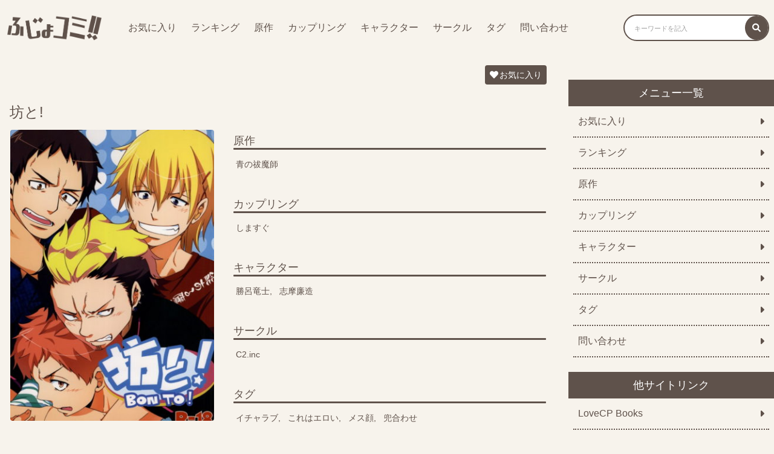

--- FILE ---
content_type: text/html; charset=UTF-8
request_url: https://fujokomi.com/2023/12/13/%E5%9D%8A%E3%81%A8/
body_size: 18223
content:
<!DOCTYPE html>
<html>
<head>
    <meta charset="utf-8">
    <meta name="viewport" content="width=device-width,initial-scale=1.0">
    <link rel="stylesheet" href="/wp-content/themes/fujokomi/custom.css?20220420-3" type="text/css" media="all">
    <link rel="stylesheet" href="/wp-content/themes/fujokomi/fontawesome.min.css" type="text/css" media="all">
    <link rel="stylesheet" href="https://cdnjs.cloudflare.com/ajax/libs/font-awesome/6.0.0-beta3/css/all.min.css">
    <title>坊と! | ふじょコミ！</title>
    <meta name='robots' content='max-image-preview:large' />
<script type="text/javascript" id="wpp-js" src="https://fujokomi.com/wp-content/plugins/wordpress-popular-posts/assets/js/wpp.min.js?ver=7.3.6" data-sampling="1" data-sampling-rate="500" data-api-url="https://fujokomi.com/wp-json/wordpress-popular-posts" data-post-id="14132" data-token="0b52574989" data-lang="0" data-debug="0"></script>
<link rel="alternate" type="application/rss+xml" title="ふじょコミ！ &raquo; 坊と! のコメントのフィード" href="https://fujokomi.com/2023/12/13/%e5%9d%8a%e3%81%a8/feed/" />
<link rel="alternate" title="oEmbed (JSON)" type="application/json+oembed" href="https://fujokomi.com/wp-json/oembed/1.0/embed?url=https%3A%2F%2Ffujokomi.com%2F2023%2F12%2F13%2F%25e5%259d%258a%25e3%2581%25a8%2F" />
<link rel="alternate" title="oEmbed (XML)" type="text/xml+oembed" href="https://fujokomi.com/wp-json/oembed/1.0/embed?url=https%3A%2F%2Ffujokomi.com%2F2023%2F12%2F13%2F%25e5%259d%258a%25e3%2581%25a8%2F&#038;format=xml" />
<link rel='stylesheet' id='wpfp-css' href='https://fujokomi.com/wp-content/plugins/wp-favorite-posts/wpfp.css' type='text/css' />
<style id='wp-img-auto-sizes-contain-inline-css' type='text/css'>
img:is([sizes=auto i],[sizes^="auto," i]){contain-intrinsic-size:3000px 1500px}
/*# sourceURL=wp-img-auto-sizes-contain-inline-css */
</style>
<style id='wp-emoji-styles-inline-css' type='text/css'>

	img.wp-smiley, img.emoji {
		display: inline !important;
		border: none !important;
		box-shadow: none !important;
		height: 1em !important;
		width: 1em !important;
		margin: 0 0.07em !important;
		vertical-align: -0.1em !important;
		background: none !important;
		padding: 0 !important;
	}
/*# sourceURL=wp-emoji-styles-inline-css */
</style>
<style id='wp-block-library-inline-css' type='text/css'>
:root{--wp-block-synced-color:#7a00df;--wp-block-synced-color--rgb:122,0,223;--wp-bound-block-color:var(--wp-block-synced-color);--wp-editor-canvas-background:#ddd;--wp-admin-theme-color:#007cba;--wp-admin-theme-color--rgb:0,124,186;--wp-admin-theme-color-darker-10:#006ba1;--wp-admin-theme-color-darker-10--rgb:0,107,160.5;--wp-admin-theme-color-darker-20:#005a87;--wp-admin-theme-color-darker-20--rgb:0,90,135;--wp-admin-border-width-focus:2px}@media (min-resolution:192dpi){:root{--wp-admin-border-width-focus:1.5px}}.wp-element-button{cursor:pointer}:root .has-very-light-gray-background-color{background-color:#eee}:root .has-very-dark-gray-background-color{background-color:#313131}:root .has-very-light-gray-color{color:#eee}:root .has-very-dark-gray-color{color:#313131}:root .has-vivid-green-cyan-to-vivid-cyan-blue-gradient-background{background:linear-gradient(135deg,#00d084,#0693e3)}:root .has-purple-crush-gradient-background{background:linear-gradient(135deg,#34e2e4,#4721fb 50%,#ab1dfe)}:root .has-hazy-dawn-gradient-background{background:linear-gradient(135deg,#faaca8,#dad0ec)}:root .has-subdued-olive-gradient-background{background:linear-gradient(135deg,#fafae1,#67a671)}:root .has-atomic-cream-gradient-background{background:linear-gradient(135deg,#fdd79a,#004a59)}:root .has-nightshade-gradient-background{background:linear-gradient(135deg,#330968,#31cdcf)}:root .has-midnight-gradient-background{background:linear-gradient(135deg,#020381,#2874fc)}:root{--wp--preset--font-size--normal:16px;--wp--preset--font-size--huge:42px}.has-regular-font-size{font-size:1em}.has-larger-font-size{font-size:2.625em}.has-normal-font-size{font-size:var(--wp--preset--font-size--normal)}.has-huge-font-size{font-size:var(--wp--preset--font-size--huge)}.has-text-align-center{text-align:center}.has-text-align-left{text-align:left}.has-text-align-right{text-align:right}.has-fit-text{white-space:nowrap!important}#end-resizable-editor-section{display:none}.aligncenter{clear:both}.items-justified-left{justify-content:flex-start}.items-justified-center{justify-content:center}.items-justified-right{justify-content:flex-end}.items-justified-space-between{justify-content:space-between}.screen-reader-text{border:0;clip-path:inset(50%);height:1px;margin:-1px;overflow:hidden;padding:0;position:absolute;width:1px;word-wrap:normal!important}.screen-reader-text:focus{background-color:#ddd;clip-path:none;color:#444;display:block;font-size:1em;height:auto;left:5px;line-height:normal;padding:15px 23px 14px;text-decoration:none;top:5px;width:auto;z-index:100000}html :where(.has-border-color){border-style:solid}html :where([style*=border-top-color]){border-top-style:solid}html :where([style*=border-right-color]){border-right-style:solid}html :where([style*=border-bottom-color]){border-bottom-style:solid}html :where([style*=border-left-color]){border-left-style:solid}html :where([style*=border-width]){border-style:solid}html :where([style*=border-top-width]){border-top-style:solid}html :where([style*=border-right-width]){border-right-style:solid}html :where([style*=border-bottom-width]){border-bottom-style:solid}html :where([style*=border-left-width]){border-left-style:solid}html :where(img[class*=wp-image-]){height:auto;max-width:100%}:where(figure){margin:0 0 1em}html :where(.is-position-sticky){--wp-admin--admin-bar--position-offset:var(--wp-admin--admin-bar--height,0px)}@media screen and (max-width:600px){html :where(.is-position-sticky){--wp-admin--admin-bar--position-offset:0px}}

/*# sourceURL=wp-block-library-inline-css */
</style><style id='global-styles-inline-css' type='text/css'>
:root{--wp--preset--aspect-ratio--square: 1;--wp--preset--aspect-ratio--4-3: 4/3;--wp--preset--aspect-ratio--3-4: 3/4;--wp--preset--aspect-ratio--3-2: 3/2;--wp--preset--aspect-ratio--2-3: 2/3;--wp--preset--aspect-ratio--16-9: 16/9;--wp--preset--aspect-ratio--9-16: 9/16;--wp--preset--color--black: #000000;--wp--preset--color--cyan-bluish-gray: #abb8c3;--wp--preset--color--white: #ffffff;--wp--preset--color--pale-pink: #f78da7;--wp--preset--color--vivid-red: #cf2e2e;--wp--preset--color--luminous-vivid-orange: #ff6900;--wp--preset--color--luminous-vivid-amber: #fcb900;--wp--preset--color--light-green-cyan: #7bdcb5;--wp--preset--color--vivid-green-cyan: #00d084;--wp--preset--color--pale-cyan-blue: #8ed1fc;--wp--preset--color--vivid-cyan-blue: #0693e3;--wp--preset--color--vivid-purple: #9b51e0;--wp--preset--gradient--vivid-cyan-blue-to-vivid-purple: linear-gradient(135deg,rgb(6,147,227) 0%,rgb(155,81,224) 100%);--wp--preset--gradient--light-green-cyan-to-vivid-green-cyan: linear-gradient(135deg,rgb(122,220,180) 0%,rgb(0,208,130) 100%);--wp--preset--gradient--luminous-vivid-amber-to-luminous-vivid-orange: linear-gradient(135deg,rgb(252,185,0) 0%,rgb(255,105,0) 100%);--wp--preset--gradient--luminous-vivid-orange-to-vivid-red: linear-gradient(135deg,rgb(255,105,0) 0%,rgb(207,46,46) 100%);--wp--preset--gradient--very-light-gray-to-cyan-bluish-gray: linear-gradient(135deg,rgb(238,238,238) 0%,rgb(169,184,195) 100%);--wp--preset--gradient--cool-to-warm-spectrum: linear-gradient(135deg,rgb(74,234,220) 0%,rgb(151,120,209) 20%,rgb(207,42,186) 40%,rgb(238,44,130) 60%,rgb(251,105,98) 80%,rgb(254,248,76) 100%);--wp--preset--gradient--blush-light-purple: linear-gradient(135deg,rgb(255,206,236) 0%,rgb(152,150,240) 100%);--wp--preset--gradient--blush-bordeaux: linear-gradient(135deg,rgb(254,205,165) 0%,rgb(254,45,45) 50%,rgb(107,0,62) 100%);--wp--preset--gradient--luminous-dusk: linear-gradient(135deg,rgb(255,203,112) 0%,rgb(199,81,192) 50%,rgb(65,88,208) 100%);--wp--preset--gradient--pale-ocean: linear-gradient(135deg,rgb(255,245,203) 0%,rgb(182,227,212) 50%,rgb(51,167,181) 100%);--wp--preset--gradient--electric-grass: linear-gradient(135deg,rgb(202,248,128) 0%,rgb(113,206,126) 100%);--wp--preset--gradient--midnight: linear-gradient(135deg,rgb(2,3,129) 0%,rgb(40,116,252) 100%);--wp--preset--font-size--small: 13px;--wp--preset--font-size--medium: 20px;--wp--preset--font-size--large: 36px;--wp--preset--font-size--x-large: 42px;--wp--preset--spacing--20: 0.44rem;--wp--preset--spacing--30: 0.67rem;--wp--preset--spacing--40: 1rem;--wp--preset--spacing--50: 1.5rem;--wp--preset--spacing--60: 2.25rem;--wp--preset--spacing--70: 3.38rem;--wp--preset--spacing--80: 5.06rem;--wp--preset--shadow--natural: 6px 6px 9px rgba(0, 0, 0, 0.2);--wp--preset--shadow--deep: 12px 12px 50px rgba(0, 0, 0, 0.4);--wp--preset--shadow--sharp: 6px 6px 0px rgba(0, 0, 0, 0.2);--wp--preset--shadow--outlined: 6px 6px 0px -3px rgb(255, 255, 255), 6px 6px rgb(0, 0, 0);--wp--preset--shadow--crisp: 6px 6px 0px rgb(0, 0, 0);}:where(.is-layout-flex){gap: 0.5em;}:where(.is-layout-grid){gap: 0.5em;}body .is-layout-flex{display: flex;}.is-layout-flex{flex-wrap: wrap;align-items: center;}.is-layout-flex > :is(*, div){margin: 0;}body .is-layout-grid{display: grid;}.is-layout-grid > :is(*, div){margin: 0;}:where(.wp-block-columns.is-layout-flex){gap: 2em;}:where(.wp-block-columns.is-layout-grid){gap: 2em;}:where(.wp-block-post-template.is-layout-flex){gap: 1.25em;}:where(.wp-block-post-template.is-layout-grid){gap: 1.25em;}.has-black-color{color: var(--wp--preset--color--black) !important;}.has-cyan-bluish-gray-color{color: var(--wp--preset--color--cyan-bluish-gray) !important;}.has-white-color{color: var(--wp--preset--color--white) !important;}.has-pale-pink-color{color: var(--wp--preset--color--pale-pink) !important;}.has-vivid-red-color{color: var(--wp--preset--color--vivid-red) !important;}.has-luminous-vivid-orange-color{color: var(--wp--preset--color--luminous-vivid-orange) !important;}.has-luminous-vivid-amber-color{color: var(--wp--preset--color--luminous-vivid-amber) !important;}.has-light-green-cyan-color{color: var(--wp--preset--color--light-green-cyan) !important;}.has-vivid-green-cyan-color{color: var(--wp--preset--color--vivid-green-cyan) !important;}.has-pale-cyan-blue-color{color: var(--wp--preset--color--pale-cyan-blue) !important;}.has-vivid-cyan-blue-color{color: var(--wp--preset--color--vivid-cyan-blue) !important;}.has-vivid-purple-color{color: var(--wp--preset--color--vivid-purple) !important;}.has-black-background-color{background-color: var(--wp--preset--color--black) !important;}.has-cyan-bluish-gray-background-color{background-color: var(--wp--preset--color--cyan-bluish-gray) !important;}.has-white-background-color{background-color: var(--wp--preset--color--white) !important;}.has-pale-pink-background-color{background-color: var(--wp--preset--color--pale-pink) !important;}.has-vivid-red-background-color{background-color: var(--wp--preset--color--vivid-red) !important;}.has-luminous-vivid-orange-background-color{background-color: var(--wp--preset--color--luminous-vivid-orange) !important;}.has-luminous-vivid-amber-background-color{background-color: var(--wp--preset--color--luminous-vivid-amber) !important;}.has-light-green-cyan-background-color{background-color: var(--wp--preset--color--light-green-cyan) !important;}.has-vivid-green-cyan-background-color{background-color: var(--wp--preset--color--vivid-green-cyan) !important;}.has-pale-cyan-blue-background-color{background-color: var(--wp--preset--color--pale-cyan-blue) !important;}.has-vivid-cyan-blue-background-color{background-color: var(--wp--preset--color--vivid-cyan-blue) !important;}.has-vivid-purple-background-color{background-color: var(--wp--preset--color--vivid-purple) !important;}.has-black-border-color{border-color: var(--wp--preset--color--black) !important;}.has-cyan-bluish-gray-border-color{border-color: var(--wp--preset--color--cyan-bluish-gray) !important;}.has-white-border-color{border-color: var(--wp--preset--color--white) !important;}.has-pale-pink-border-color{border-color: var(--wp--preset--color--pale-pink) !important;}.has-vivid-red-border-color{border-color: var(--wp--preset--color--vivid-red) !important;}.has-luminous-vivid-orange-border-color{border-color: var(--wp--preset--color--luminous-vivid-orange) !important;}.has-luminous-vivid-amber-border-color{border-color: var(--wp--preset--color--luminous-vivid-amber) !important;}.has-light-green-cyan-border-color{border-color: var(--wp--preset--color--light-green-cyan) !important;}.has-vivid-green-cyan-border-color{border-color: var(--wp--preset--color--vivid-green-cyan) !important;}.has-pale-cyan-blue-border-color{border-color: var(--wp--preset--color--pale-cyan-blue) !important;}.has-vivid-cyan-blue-border-color{border-color: var(--wp--preset--color--vivid-cyan-blue) !important;}.has-vivid-purple-border-color{border-color: var(--wp--preset--color--vivid-purple) !important;}.has-vivid-cyan-blue-to-vivid-purple-gradient-background{background: var(--wp--preset--gradient--vivid-cyan-blue-to-vivid-purple) !important;}.has-light-green-cyan-to-vivid-green-cyan-gradient-background{background: var(--wp--preset--gradient--light-green-cyan-to-vivid-green-cyan) !important;}.has-luminous-vivid-amber-to-luminous-vivid-orange-gradient-background{background: var(--wp--preset--gradient--luminous-vivid-amber-to-luminous-vivid-orange) !important;}.has-luminous-vivid-orange-to-vivid-red-gradient-background{background: var(--wp--preset--gradient--luminous-vivid-orange-to-vivid-red) !important;}.has-very-light-gray-to-cyan-bluish-gray-gradient-background{background: var(--wp--preset--gradient--very-light-gray-to-cyan-bluish-gray) !important;}.has-cool-to-warm-spectrum-gradient-background{background: var(--wp--preset--gradient--cool-to-warm-spectrum) !important;}.has-blush-light-purple-gradient-background{background: var(--wp--preset--gradient--blush-light-purple) !important;}.has-blush-bordeaux-gradient-background{background: var(--wp--preset--gradient--blush-bordeaux) !important;}.has-luminous-dusk-gradient-background{background: var(--wp--preset--gradient--luminous-dusk) !important;}.has-pale-ocean-gradient-background{background: var(--wp--preset--gradient--pale-ocean) !important;}.has-electric-grass-gradient-background{background: var(--wp--preset--gradient--electric-grass) !important;}.has-midnight-gradient-background{background: var(--wp--preset--gradient--midnight) !important;}.has-small-font-size{font-size: var(--wp--preset--font-size--small) !important;}.has-medium-font-size{font-size: var(--wp--preset--font-size--medium) !important;}.has-large-font-size{font-size: var(--wp--preset--font-size--large) !important;}.has-x-large-font-size{font-size: var(--wp--preset--font-size--x-large) !important;}
/*# sourceURL=global-styles-inline-css */
</style>

<style id='classic-theme-styles-inline-css' type='text/css'>
/*! This file is auto-generated */
.wp-block-button__link{color:#fff;background-color:#32373c;border-radius:9999px;box-shadow:none;text-decoration:none;padding:calc(.667em + 2px) calc(1.333em + 2px);font-size:1.125em}.wp-block-file__button{background:#32373c;color:#fff;text-decoration:none}
/*# sourceURL=/wp-includes/css/classic-themes.min.css */
</style>
<link rel='stylesheet' id='contact-form-7-css' href='https://fujokomi.com/wp-content/plugins/contact-form-7/includes/css/styles.css?ver=5.5.6' type='text/css' media='all' />
<link rel='stylesheet' id='wordpress-popular-posts-css-css' href='https://fujokomi.com/wp-content/plugins/wordpress-popular-posts/assets/css/wpp.css?ver=7.3.6' type='text/css' media='all' />
<link rel='stylesheet' id='style-name-css' href='https://fujokomi.com/wp-content/themes/fujokomi/style.css?1&#038;ver=6.9' type='text/css' media='all' />
<script type="text/javascript" src="https://fujokomi.com/wp-includes/js/jquery/jquery.min.js?ver=3.7.1" id="jquery-core-js"></script>
<script type="text/javascript" src="https://fujokomi.com/wp-includes/js/jquery/jquery-migrate.min.js?ver=3.4.1" id="jquery-migrate-js"></script>
<script type="text/javascript" src="https://fujokomi.com/wp-content/plugins/wp-favorite-posts/script.js?ver=1.6.8" id="wp-favorite-posts-js"></script>
<link rel="https://api.w.org/" href="https://fujokomi.com/wp-json/" /><link rel="alternate" title="JSON" type="application/json" href="https://fujokomi.com/wp-json/wp/v2/posts/14132" /><link rel="EditURI" type="application/rsd+xml" title="RSD" href="https://fujokomi.com/xmlrpc.php?rsd" />
<meta name="generator" content="WordPress 6.9" />
<link rel="canonical" href="https://fujokomi.com/2023/12/13/%e5%9d%8a%e3%81%a8/" />
<link rel='shortlink' href='https://fujokomi.com/?p=14132' />
<style>:root {
			--lazy-loader-animation-duration: 300ms;
		}
		  
		.lazyload {
	display: block;
}

.lazyload,
        .lazyloading {
			opacity: 0;
		}


		.lazyloaded {
			opacity: 1;
			transition: opacity 300ms;
			transition: opacity var(--lazy-loader-animation-duration);
		}</style><noscript><style>.lazyload { display: none; } .lazyload[class*="lazy-loader-background-element-"] { display: block; opacity: 1; }</style></noscript>            <style id="wpp-loading-animation-styles">@-webkit-keyframes bgslide{from{background-position-x:0}to{background-position-x:-200%}}@keyframes bgslide{from{background-position-x:0}to{background-position-x:-200%}}.wpp-widget-block-placeholder,.wpp-shortcode-placeholder{margin:0 auto;width:60px;height:3px;background:#dd3737;background:linear-gradient(90deg,#dd3737 0%,#571313 10%,#dd3737 100%);background-size:200% auto;border-radius:3px;-webkit-animation:bgslide 1s infinite linear;animation:bgslide 1s infinite linear}</style>
            <link rel="icon" href="https://fujokomi.com/wp-content/uploads/2022/04/cropped-fujokomi_512-512-32x32.png" sizes="32x32" />
<link rel="icon" href="https://fujokomi.com/wp-content/uploads/2022/04/cropped-fujokomi_512-512-192x192.png" sizes="192x192" />
<link rel="apple-touch-icon" href="https://fujokomi.com/wp-content/uploads/2022/04/cropped-fujokomi_512-512-180x180.png" />
<meta name="msapplication-TileImage" content="https://fujokomi.com/wp-content/uploads/2022/04/cropped-fujokomi_512-512-270x270.png" />
		<style type="text/css" id="wp-custom-css">
			
.site__list {
  padding: 0;
  margin: 0 0 16px 0;
  display: flex;
  justify-content: flex-start;
  align-items: center;
  flex-wrap: wrap;
  width: 100%;
  box-sizing: border-box; }
.site__item {
  width: 50%;
  box-sizing: border-box;
  padding: 8px; }
  @media (max-width: 599px) {
    .site__item {
      width: 100%; } }
.site__link {
  background-color: #5F524B;
  border-radius: 8px;
  padding: 8px;
  margin: 0;
  box-sizing: border-box;
  width: 100%;
  display: flex;
  justify-content: space-between;
  align-items: center; }
  .site__link--content {
    display: flex;
    width: 95%;
    box-sizing: border-box; }
  .site__link i {
    color: #ffffff;
    font-size: 16px;
    padding-left: 4px; }
.site__thumb {
  width: 20%;
  box-sizing: border-box;
  padding-right: 8px; }
.site__img {
  width: 100%; }
.site__textarea {
  width: 80%; }
.site__title {
  font-size: 18px;
  color: #ffffff;
  display: -webkit-box;
  -webkit-box-orient: vertical;
  -webkit-line-clamp: 1;
  overflow: hidden;
  font-weight: normal;
  margin-bottom: 8px; }
.site__text {
  font-size: 13px;
  color: #ffffff;
  display: -webkit-box;
  -webkit-box-orient: vertical;
  -webkit-line-clamp: 2;
  overflow: hidden;
  font-weight: normal; }		</style>
		
    <meta name="description" content="サークル「C2.inc」が描く「坊と!」が無料で閲覧できます！BL好きで「青の祓魔師」に興味がある方はぜひ読んでみてください。">
</head>
<body>
<header>
    <div class="header">
        <span class="header__icon icon-menu pc-none"><i class="fas fa-bars button-menu"></i></span>

        <div class="header__left">

            <a href="/"><img class="header__img" src="/wp-content/uploads/2022/04/fujokomi_logo.png"></a>

            <div class="menu-pc sp-none">
                <ul class="menu-pc__list">
                    <li class="menu-pc__item"><a class="menu-pc__link" href="/favorite/">お気に入り</a></li>
                    <li class="menu-pc__item"><a class="menu-pc__link" href="/popularpost/">ランキング</a></li>
                    <li class="menu-pc__item"><a class="menu-pc__link" href="/original/">原作</a></li>
                    <li class="menu-pc__item"><a class="menu-pc__link" href="/coupling/">カップリング</a></li>
                    <li class="menu-pc__item"><a class="menu-pc__link" href="/character/">キャラクター</a></li>
                    <li class="menu-pc__item"><a class="menu-pc__link" href="/circle/">サークル</a></li>
                    <li class="menu-pc__item"><a class="menu-pc__link" href="/tag/">タグ</a></li>
                    <li class="menu-pc__item"><a class="menu-pc__link" href="/contact/">問い合わせ</a></li>
                </ul>
            </div>
        </div>
        <div class="header__right">
            <form role="search" method="get" id="searchform" class="searchform search sp-none" action="/">
                <label class="screen-reader-text" for="s"><i class="fas fa-search"></i></label>
                <input class="search__box" type="text" value="" name="s" id="s" placeholder="キーワードを記入">
                <button class="search__btn" type="submit" id="searchsubmit"><i class="fas fa-search"></i></button>
            </form>
            <span class="header__icon icon-search pc-none"><i class="fas fa-search button-search"></i></span>
        </div>
    </div>

    <div class="search-sp">
        <form role="search" method="get" id="searchform" class="searchform search pc-none" action="/">
            <label class="screen-reader-text" for="s"><i class="fas fa-search"></i></label>
            <input class="search__box" type="text" value="" name="s" id="s" placeholder="キーワードを記入">
            <button class="search__btn" type="submit" id="searchsubmit"><i class="fas fa-search"></i></button>
        </form>
    </div>

    <div class="menu-sp pc-none">
        <ul class="menu-sp__list">
            <li class="menu-sp__item"><a class="menu-sp__link" href="/">TOP<i class="fas fa-caret-right"></i></a></li>
            <li class="menu-sp__item"><a class="menu-sp__link" href="/favorite/">お気に入り<i class="fas fa-caret-right"></i></a></li>
            <li class="menu-sp__item"><a class="menu-sp__link" href="/popularpost/">ランキング<i class="fas fa-caret-right"></i></a></li>
            <li class="menu-sp__item"><a class="menu-sp__link" href="/original/">原作<i class="fas fa-caret-right"></i></a></li>
            <li class="menu-sp__item"><a class="menu-sp__link" href="/coupling/">カップリング<i class="fas fa-caret-right"></i></a></li>
            <li class="menu-sp__item"><a class="menu-sp__link" href="/character/">キャラクター<i class="fas fa-caret-right"></i></a></li>
            <li class="menu-sp__item"><a class="menu-sp__link" href="/circle/">サークル<i class="fas fa-caret-right"></i></a></li>
            <li class="menu-sp__item"><a class="menu-sp__link" href="/tag/">タグ<i class="fas fa-caret-right"></i></a></li>
            <li class="menu-sp__item"><a class="menu-sp__link" href="/contact/">問い合わせ<i class="fas fa-caret-right"></i></a></li>
        </ul>
    </div>
</header>

<script>
    var $targetSearch = document.querySelector('.search-sp')
    var $buttonSearch = document.querySelector('.button-search')
    var $iconSearch = document.querySelector('.icon-search')
    var $targetMenu = document.querySelector('.menu-sp')
    var $buttonMenu = document.querySelector('.button-menu')
    var $iconMenu = document.querySelector('.icon-menu')
    $buttonSearch.addEventListener('click', function() {
        $targetSearch.classList.toggle('show-flex')
        $iconSearch.classList.toggle('header__icon--gray')
    })
    $buttonMenu.addEventListener('click', function() {
        $targetMenu.classList.toggle('show-flex')
        $iconMenu.classList.toggle('header__icon--gray')
    })
</script>



<div class="wrap">
<main>
    <div class="single-area">

                    <div class="single-area">
            <span class='wpfp-span'><img src='https://fujokomi.com/wp-content/plugins/wp-favorite-posts/img/loading.gif' alt='Loading' title='Loading' class='wpfp-hide wpfp-img' /><a class='wpfp-link' href='?wpfpaction=add&amp;postid=14132' title='お気に入り' rel='nofollow'><i class='fas fa-heart'></i>お気に入り</a></span>            <div class="detail">
                <h1 class="detail__title">坊と!</h1>
                <div class="detail__item--left">
                    <noscript><img width="350" height="500" src="https://fujokomi.com/wp-content/uploads/2023/12/f6b9b17d2d1a6f72ed7aa6273166ff4db09d4362a8a5d333f3e63fd1fe47955d-350x500.jpg" class="attachment-post-thumbnail size-post-thumbnail wp-post-image" alt decoding="async" fetchpriority="high"></noscript><img width="350" height="500" src="data:image/svg+xml,%3Csvg%20xmlns%3D%22http%3A%2F%2Fwww.w3.org%2F2000%2Fsvg%22%20viewBox%3D%220%200%20350%20500%22%3E%3C%2Fsvg%3E" class="attachment-post-thumbnail size-post-thumbnail wp-post-image lazyload" alt decoding="async" fetchpriority="high" data-src="https://fujokomi.com/wp-content/uploads/2023/12/f6b9b17d2d1a6f72ed7aa6273166ff4db09d4362a8a5d333f3e63fd1fe47955d-350x500.jpg">                </div>
                <div class="detail__item--right">
                    <ul class="tag">
                                                <li class="tag__item"><span class="tag__title">原作</span><a class="tag__link" href="/origin/%e9%9d%92%e3%81%ae%e7%a5%93%e9%ad%94%e5%b8%ab">青の祓魔師</a></li>
                        <li class="tag__item"><span class="tag__title">カップリング</span><a class="tag__link" href="/coupling/%e3%81%97%e3%81%be%e3%81%99%e3%81%90">しますぐ</a></li>
                        <li class="tag__item"><span class="tag__title">キャラクター</span><a class="tag__link" href="/char/%e5%8b%9d%e5%91%82%e7%ab%9c%e5%a3%ab">勝呂竜士</a><a class="tag__link" href="/char/%e5%bf%97%e6%91%a9%e5%bb%89%e9%80%a0">志摩廉造</a></li>
                        <li class="tag__item"><span class="tag__title">サークル</span><a class="tag__link" href="/circle/c2-inc">C2.inc</a></li>
                        <li class="tag__item"><span class="tag__title">タグ</span><a class="tag__link" href="/tag/%e3%82%a4%e3%83%81%e3%83%a3%e3%83%a9%e3%83%96">イチャラブ</a><a class="tag__link" href="/tag/%e3%81%93%e3%82%8c%e3%81%af%e3%82%a8%e3%83%ad%e3%81%84">これはエロい</a><a class="tag__link" href="/tag/%e3%83%a1%e3%82%b9%e9%a1%94">メス顔</a><a class="tag__link" href="/tag/%e5%85%9c%e5%90%88%e3%82%8f%e3%81%9b">兜合わせ</a></li>
                    </ul>
                </div>
            </div>

            
            <input id="tab-more" type="radio" name="tab_name">
            <label class="btn__big" for="tab-more"><i class="fas fa-book-open"></i>作品を読む</label>
            <div class="content" id="tab-more-content"><noscript><img loading="lazy" src="/image/bl/xxtb4q0jau8cjsqm5kuiquzpjsf5lq8/b1cde996-d103-464b-8637-aa83a261b0b1/f6b9b17d2d1a6f72ed7aa6273166ff4db09d4362a8a5d333f3e63fd1fe47955d.jpg"></noscript><img loading="lazy" src="[data-uri]" data-src="/image/bl/xxtb4q0jau8cjsqm5kuiquzpjsf5lq8/b1cde996-d103-464b-8637-aa83a261b0b1/f6b9b17d2d1a6f72ed7aa6273166ff4db09d4362a8a5d333f3e63fd1fe47955d.jpg" class=" lazyload">
<noscript><img loading="lazy" src="/image/bl/xxtb4q0jau8cjsqm5kuiquzpjsf5lq8/b1cde996-d103-464b-8637-aa83a261b0b1/7970765e39011b6cf1a83a50b51d907f8853c470bfcb91a21a062f5f3da131e2.jpg"></noscript><img loading="lazy" src="[data-uri]" data-src="/image/bl/xxtb4q0jau8cjsqm5kuiquzpjsf5lq8/b1cde996-d103-464b-8637-aa83a261b0b1/7970765e39011b6cf1a83a50b51d907f8853c470bfcb91a21a062f5f3da131e2.jpg" class=" lazyload">
<noscript><img loading="lazy" src="/image/bl/xxtb4q0jau8cjsqm5kuiquzpjsf5lq8/b1cde996-d103-464b-8637-aa83a261b0b1/09c866d75eef2892b5bc93d89a6335253fb6ce0e09b300c0fd957f4b982fac67.jpg"></noscript><img loading="lazy" src="[data-uri]" data-src="/image/bl/xxtb4q0jau8cjsqm5kuiquzpjsf5lq8/b1cde996-d103-464b-8637-aa83a261b0b1/09c866d75eef2892b5bc93d89a6335253fb6ce0e09b300c0fd957f4b982fac67.jpg" class=" lazyload">
<noscript><img loading="lazy" src="/image/bl/xxtb4q0jau8cjsqm5kuiquzpjsf5lq8/b1cde996-d103-464b-8637-aa83a261b0b1/c5a88a0d9bf9ede05555281241efec2df1f7c53f41d39436c6897e9b5bccca6b.jpg"></noscript><img loading="lazy" src="[data-uri]" data-src="/image/bl/xxtb4q0jau8cjsqm5kuiquzpjsf5lq8/b1cde996-d103-464b-8637-aa83a261b0b1/c5a88a0d9bf9ede05555281241efec2df1f7c53f41d39436c6897e9b5bccca6b.jpg" class=" lazyload">
<noscript><img loading="lazy" src="/image/bl/xxtb4q0jau8cjsqm5kuiquzpjsf5lq8/b1cde996-d103-464b-8637-aa83a261b0b1/0c0af6d92cb2bce8319e5b9a4051fc8374f46b9b00580a444646222eb4d97228.jpg"></noscript><img loading="lazy" src="[data-uri]" data-src="/image/bl/xxtb4q0jau8cjsqm5kuiquzpjsf5lq8/b1cde996-d103-464b-8637-aa83a261b0b1/0c0af6d92cb2bce8319e5b9a4051fc8374f46b9b00580a444646222eb4d97228.jpg" class=" lazyload">
<noscript><img loading="lazy" src="/image/bl/xxtb4q0jau8cjsqm5kuiquzpjsf5lq8/b1cde996-d103-464b-8637-aa83a261b0b1/79ac3ccafd0e172c9e40ad273d4042619bdaaae6208a8529de45074a6c1fe57f.jpg"></noscript><img loading="lazy" src="[data-uri]" data-src="/image/bl/xxtb4q0jau8cjsqm5kuiquzpjsf5lq8/b1cde996-d103-464b-8637-aa83a261b0b1/79ac3ccafd0e172c9e40ad273d4042619bdaaae6208a8529de45074a6c1fe57f.jpg" class=" lazyload">
<noscript><img loading="lazy" src="/image/bl/xxtb4q0jau8cjsqm5kuiquzpjsf5lq8/b1cde996-d103-464b-8637-aa83a261b0b1/37e306e1d06affb423a9868b2df86761601190cf60be362a0f639847db5c6b0c.jpg"></noscript><img loading="lazy" src="[data-uri]" data-src="/image/bl/xxtb4q0jau8cjsqm5kuiquzpjsf5lq8/b1cde996-d103-464b-8637-aa83a261b0b1/37e306e1d06affb423a9868b2df86761601190cf60be362a0f639847db5c6b0c.jpg" class=" lazyload">
<noscript><img loading="lazy" src="/image/bl/xxtb4q0jau8cjsqm5kuiquzpjsf5lq8/b1cde996-d103-464b-8637-aa83a261b0b1/39384d3fb62eecd3bf0482318ed2af5551d5903f21370588d21e9156883439cd.jpg"></noscript><img loading="lazy" src="[data-uri]" data-src="/image/bl/xxtb4q0jau8cjsqm5kuiquzpjsf5lq8/b1cde996-d103-464b-8637-aa83a261b0b1/39384d3fb62eecd3bf0482318ed2af5551d5903f21370588d21e9156883439cd.jpg" class=" lazyload">
<noscript><img loading="lazy" src="/image/bl/xxtb4q0jau8cjsqm5kuiquzpjsf5lq8/b1cde996-d103-464b-8637-aa83a261b0b1/451fdcd7df1e8266fd2f2e955a71d045efc3c583957764035c6ab8935a093d0c.jpg"></noscript><img loading="lazy" src="[data-uri]" data-src="/image/bl/xxtb4q0jau8cjsqm5kuiquzpjsf5lq8/b1cde996-d103-464b-8637-aa83a261b0b1/451fdcd7df1e8266fd2f2e955a71d045efc3c583957764035c6ab8935a093d0c.jpg" class=" lazyload">
<noscript><img loading="lazy" src="/image/bl/xxtb4q0jau8cjsqm5kuiquzpjsf5lq8/b1cde996-d103-464b-8637-aa83a261b0b1/38ed31529eb0616353e93435576ef8f316b9af57fcd464838ccaf0a73dd3cfb2.jpg"></noscript><img loading="lazy" src="[data-uri]" data-src="/image/bl/xxtb4q0jau8cjsqm5kuiquzpjsf5lq8/b1cde996-d103-464b-8637-aa83a261b0b1/38ed31529eb0616353e93435576ef8f316b9af57fcd464838ccaf0a73dd3cfb2.jpg" class=" lazyload">
<noscript><img loading="lazy" src="/image/bl/xxtb4q0jau8cjsqm5kuiquzpjsf5lq8/b1cde996-d103-464b-8637-aa83a261b0b1/7eac9ab5a9728d7f6e9f20e2b0d432c8d13facd3361faf9cb5adf2430f4de6f4.jpg"></noscript><img loading="lazy" src="[data-uri]" data-src="/image/bl/xxtb4q0jau8cjsqm5kuiquzpjsf5lq8/b1cde996-d103-464b-8637-aa83a261b0b1/7eac9ab5a9728d7f6e9f20e2b0d432c8d13facd3361faf9cb5adf2430f4de6f4.jpg" class=" lazyload">
<noscript><img loading="lazy" src="/image/bl/xxtb4q0jau8cjsqm5kuiquzpjsf5lq8/b1cde996-d103-464b-8637-aa83a261b0b1/fea07a036b6218014842e70a968b1fa038dc2957b56870863cbca6fc2a28e819.jpg"></noscript><img loading="lazy" src="[data-uri]" data-src="/image/bl/xxtb4q0jau8cjsqm5kuiquzpjsf5lq8/b1cde996-d103-464b-8637-aa83a261b0b1/fea07a036b6218014842e70a968b1fa038dc2957b56870863cbca6fc2a28e819.jpg" class=" lazyload">
<noscript><img loading="lazy" src="/image/bl/xxtb4q0jau8cjsqm5kuiquzpjsf5lq8/b1cde996-d103-464b-8637-aa83a261b0b1/fc11724cc96ae75d0ee408558b36ed6529b5d5994ffb4b7d4192518027692677.jpg"></noscript><img loading="lazy" src="[data-uri]" data-src="/image/bl/xxtb4q0jau8cjsqm5kuiquzpjsf5lq8/b1cde996-d103-464b-8637-aa83a261b0b1/fc11724cc96ae75d0ee408558b36ed6529b5d5994ffb4b7d4192518027692677.jpg" class=" lazyload">
<noscript><img loading="lazy" src="/image/bl/xxtb4q0jau8cjsqm5kuiquzpjsf5lq8/b1cde996-d103-464b-8637-aa83a261b0b1/25e789a8e01a2e6176915b2fc4156df4800c1849a57885ecffe06b90a8e3cdd5.jpg"></noscript><img loading="lazy" src="[data-uri]" data-src="/image/bl/xxtb4q0jau8cjsqm5kuiquzpjsf5lq8/b1cde996-d103-464b-8637-aa83a261b0b1/25e789a8e01a2e6176915b2fc4156df4800c1849a57885ecffe06b90a8e3cdd5.jpg" class=" lazyload">
<noscript><img loading="lazy" src="/image/bl/xxtb4q0jau8cjsqm5kuiquzpjsf5lq8/b1cde996-d103-464b-8637-aa83a261b0b1/87d8f75a28391d2907056216a4f1365876ab236dd6b89e1ad174ed5a07906b1f.jpg"></noscript><img loading="lazy" src="[data-uri]" data-src="/image/bl/xxtb4q0jau8cjsqm5kuiquzpjsf5lq8/b1cde996-d103-464b-8637-aa83a261b0b1/87d8f75a28391d2907056216a4f1365876ab236dd6b89e1ad174ed5a07906b1f.jpg" class=" lazyload">
<noscript><img loading="lazy" src="/image/bl/xxtb4q0jau8cjsqm5kuiquzpjsf5lq8/b1cde996-d103-464b-8637-aa83a261b0b1/435defdffb8b5864506adc4e731328c0addf257dbdbd560dbaaea07c006d9455.jpg"></noscript><img loading="lazy" src="[data-uri]" data-src="/image/bl/xxtb4q0jau8cjsqm5kuiquzpjsf5lq8/b1cde996-d103-464b-8637-aa83a261b0b1/435defdffb8b5864506adc4e731328c0addf257dbdbd560dbaaea07c006d9455.jpg" class=" lazyload">
<noscript><img loading="lazy" src="/image/bl/xxtb4q0jau8cjsqm5kuiquzpjsf5lq8/b1cde996-d103-464b-8637-aa83a261b0b1/1bd9864bc46f888b98fa9a1a28c22d92146345c443bf511622c4764989e28d09.jpg"></noscript><img loading="lazy" src="[data-uri]" data-src="/image/bl/xxtb4q0jau8cjsqm5kuiquzpjsf5lq8/b1cde996-d103-464b-8637-aa83a261b0b1/1bd9864bc46f888b98fa9a1a28c22d92146345c443bf511622c4764989e28d09.jpg" class=" lazyload">
<noscript><img loading="lazy" src="/image/bl/xxtb4q0jau8cjsqm5kuiquzpjsf5lq8/b1cde996-d103-464b-8637-aa83a261b0b1/e45430fefac2a7fc54f7887aad83c51b25666a65794899beebb7145244b31e1b.jpg"></noscript><img loading="lazy" src="[data-uri]" data-src="/image/bl/xxtb4q0jau8cjsqm5kuiquzpjsf5lq8/b1cde996-d103-464b-8637-aa83a261b0b1/e45430fefac2a7fc54f7887aad83c51b25666a65794899beebb7145244b31e1b.jpg" class=" lazyload">
<noscript><img loading="lazy" src="/image/bl/xxtb4q0jau8cjsqm5kuiquzpjsf5lq8/b1cde996-d103-464b-8637-aa83a261b0b1/ae46950de9d6d0b9cd17f972ba27e6c6b56a033f900ee4471373a5d46b293030.jpg"></noscript><img loading="lazy" src="[data-uri]" data-src="/image/bl/xxtb4q0jau8cjsqm5kuiquzpjsf5lq8/b1cde996-d103-464b-8637-aa83a261b0b1/ae46950de9d6d0b9cd17f972ba27e6c6b56a033f900ee4471373a5d46b293030.jpg" class=" lazyload">
<noscript><img loading="lazy" src="/image/bl/xxtb4q0jau8cjsqm5kuiquzpjsf5lq8/b1cde996-d103-464b-8637-aa83a261b0b1/eb9010160a86adf38e93b35d325a6d4ce03f7ccbb2b51834f0780e0ccf2394ab.jpg"></noscript><img loading="lazy" src="[data-uri]" data-src="/image/bl/xxtb4q0jau8cjsqm5kuiquzpjsf5lq8/b1cde996-d103-464b-8637-aa83a261b0b1/eb9010160a86adf38e93b35d325a6d4ce03f7ccbb2b51834f0780e0ccf2394ab.jpg" class=" lazyload">
<noscript><img loading="lazy" src="/image/bl/xxtb4q0jau8cjsqm5kuiquzpjsf5lq8/b1cde996-d103-464b-8637-aa83a261b0b1/8ddd96a209b76e2a2a031064e48f2accbdc1633c81b53fcf29847eeac8cf643a.jpg"></noscript><img loading="lazy" src="[data-uri]" data-src="/image/bl/xxtb4q0jau8cjsqm5kuiquzpjsf5lq8/b1cde996-d103-464b-8637-aa83a261b0b1/8ddd96a209b76e2a2a031064e48f2accbdc1633c81b53fcf29847eeac8cf643a.jpg" class=" lazyload">
<noscript><img loading="lazy" src="/image/bl/xxtb4q0jau8cjsqm5kuiquzpjsf5lq8/b1cde996-d103-464b-8637-aa83a261b0b1/c61a4e83ca1b233d948182de122d2a7919c2c626250a8e8183a91f4799b6e3d4.jpg"></noscript><img loading="lazy" src="[data-uri]" data-src="/image/bl/xxtb4q0jau8cjsqm5kuiquzpjsf5lq8/b1cde996-d103-464b-8637-aa83a261b0b1/c61a4e83ca1b233d948182de122d2a7919c2c626250a8e8183a91f4799b6e3d4.jpg" class=" lazyload">
<noscript><img loading="lazy" src="/image/bl/xxtb4q0jau8cjsqm5kuiquzpjsf5lq8/b1cde996-d103-464b-8637-aa83a261b0b1/9259068addcb5dc12f1ff8a0d5ab83d0a376747a933cdcce9505389536a559db.jpg"></noscript><img loading="lazy" src="[data-uri]" data-src="/image/bl/xxtb4q0jau8cjsqm5kuiquzpjsf5lq8/b1cde996-d103-464b-8637-aa83a261b0b1/9259068addcb5dc12f1ff8a0d5ab83d0a376747a933cdcce9505389536a559db.jpg" class=" lazyload">
<noscript><img loading="lazy" src="/image/bl/xxtb4q0jau8cjsqm5kuiquzpjsf5lq8/b1cde996-d103-464b-8637-aa83a261b0b1/5325b9722d5910798efe9ba1f16dd0eb5d6b64afe8b739e9e70fe54cbe7eac3b.jpg"></noscript><img loading="lazy" src="[data-uri]" data-src="/image/bl/xxtb4q0jau8cjsqm5kuiquzpjsf5lq8/b1cde996-d103-464b-8637-aa83a261b0b1/5325b9722d5910798efe9ba1f16dd0eb5d6b64afe8b739e9e70fe54cbe7eac3b.jpg" class=" lazyload">
<noscript><img loading="lazy" src="/image/bl/xxtb4q0jau8cjsqm5kuiquzpjsf5lq8/b1cde996-d103-464b-8637-aa83a261b0b1/91491d40dbefa73096c75f5174501e00c94ca9bbbae472f1577fcb0225618aea.jpg"></noscript><img loading="lazy" src="[data-uri]" data-src="/image/bl/xxtb4q0jau8cjsqm5kuiquzpjsf5lq8/b1cde996-d103-464b-8637-aa83a261b0b1/91491d40dbefa73096c75f5174501e00c94ca9bbbae472f1577fcb0225618aea.jpg" class=" lazyload">
<noscript><img loading="lazy" src="/image/bl/xxtb4q0jau8cjsqm5kuiquzpjsf5lq8/b1cde996-d103-464b-8637-aa83a261b0b1/157e11c3aa715f74492fb409f17be5f5db1be4002e837e6875153d5dde84006b.jpg"></noscript><img loading="lazy" src="[data-uri]" data-src="/image/bl/xxtb4q0jau8cjsqm5kuiquzpjsf5lq8/b1cde996-d103-464b-8637-aa83a261b0b1/157e11c3aa715f74492fb409f17be5f5db1be4002e837e6875153d5dde84006b.jpg" class=" lazyload">
<noscript><img loading="lazy" src="/image/bl/xxtb4q0jau8cjsqm5kuiquzpjsf5lq8/b1cde996-d103-464b-8637-aa83a261b0b1/a33db95aa26124765ba5183a308b4e76808ccd296a2f903868ab213ff69f0dc2.jpg"></noscript><img loading="lazy" src="[data-uri]" data-src="/image/bl/xxtb4q0jau8cjsqm5kuiquzpjsf5lq8/b1cde996-d103-464b-8637-aa83a261b0b1/a33db95aa26124765ba5183a308b4e76808ccd296a2f903868ab213ff69f0dc2.jpg" class=" lazyload">
<noscript><img loading="lazy" src="/image/bl/xxtb4q0jau8cjsqm5kuiquzpjsf5lq8/b1cde996-d103-464b-8637-aa83a261b0b1/523b2920209ad9385cc7ccf6acc577e2915ee180cd2cc8e9d528c12d560c4182.jpg"></noscript><img loading="lazy" src="[data-uri]" data-src="/image/bl/xxtb4q0jau8cjsqm5kuiquzpjsf5lq8/b1cde996-d103-464b-8637-aa83a261b0b1/523b2920209ad9385cc7ccf6acc577e2915ee180cd2cc8e9d528c12d560c4182.jpg" class=" lazyload">
<noscript><img loading="lazy" src="/image/bl/xxtb4q0jau8cjsqm5kuiquzpjsf5lq8/b1cde996-d103-464b-8637-aa83a261b0b1/34b69a3819a91dcf8242879b98bcfe8e4610bec121bd6be8bf06e641986245c3.jpg"></noscript><img loading="lazy" src="[data-uri]" data-src="/image/bl/xxtb4q0jau8cjsqm5kuiquzpjsf5lq8/b1cde996-d103-464b-8637-aa83a261b0b1/34b69a3819a91dcf8242879b98bcfe8e4610bec121bd6be8bf06e641986245c3.jpg" class=" lazyload">
<noscript><img loading="lazy" src="/image/bl/xxtb4q0jau8cjsqm5kuiquzpjsf5lq8/b1cde996-d103-464b-8637-aa83a261b0b1/375fe06b080d59f5c3470eba5e24ef0437d949d99295ae0ff5ffd8c2132ae0b2.jpg"></noscript><img loading="lazy" src="[data-uri]" data-src="/image/bl/xxtb4q0jau8cjsqm5kuiquzpjsf5lq8/b1cde996-d103-464b-8637-aa83a261b0b1/375fe06b080d59f5c3470eba5e24ef0437d949d99295ae0ff5ffd8c2132ae0b2.jpg" class=" lazyload">
<noscript><img loading="lazy" src="/image/bl/xxtb4q0jau8cjsqm5kuiquzpjsf5lq8/b1cde996-d103-464b-8637-aa83a261b0b1/758ec89766f227c5bb26c27a00a3fb05d446f3651d12833054810ae64f59809b.jpg"></noscript><img loading="lazy" src="[data-uri]" data-src="/image/bl/xxtb4q0jau8cjsqm5kuiquzpjsf5lq8/b1cde996-d103-464b-8637-aa83a261b0b1/758ec89766f227c5bb26c27a00a3fb05d446f3651d12833054810ae64f59809b.jpg" class=" lazyload">
<noscript><img loading="lazy" src="/image/bl/xxtb4q0jau8cjsqm5kuiquzpjsf5lq8/b1cde996-d103-464b-8637-aa83a261b0b1/58371f641d520017eb6c4f01241d9d6e18c4de829d82ed1e977ef9b28e34d1a0.jpg"></noscript><img loading="lazy" src="[data-uri]" data-src="/image/bl/xxtb4q0jau8cjsqm5kuiquzpjsf5lq8/b1cde996-d103-464b-8637-aa83a261b0b1/58371f641d520017eb6c4f01241d9d6e18c4de829d82ed1e977ef9b28e34d1a0.jpg" class=" lazyload">
<noscript><img loading="lazy" src="/image/bl/xxtb4q0jau8cjsqm5kuiquzpjsf5lq8/b1cde996-d103-464b-8637-aa83a261b0b1/fd7df530e80e134d76420f118beeeb654a123553fec91be32c9bde52e44b839e.jpg"></noscript><img loading="lazy" src="[data-uri]" data-src="/image/bl/xxtb4q0jau8cjsqm5kuiquzpjsf5lq8/b1cde996-d103-464b-8637-aa83a261b0b1/fd7df530e80e134d76420f118beeeb654a123553fec91be32c9bde52e44b839e.jpg" class=" lazyload">
<noscript><img loading="lazy" src="/image/bl/xxtb4q0jau8cjsqm5kuiquzpjsf5lq8/b1cde996-d103-464b-8637-aa83a261b0b1/ef3a257275b35d45abf4880f8588f2e83fb0e58540a89e193846fc23b2431349.jpg"></noscript><img loading="lazy" src="[data-uri]" data-src="/image/bl/xxtb4q0jau8cjsqm5kuiquzpjsf5lq8/b1cde996-d103-464b-8637-aa83a261b0b1/ef3a257275b35d45abf4880f8588f2e83fb0e58540a89e193846fc23b2431349.jpg" class=" lazyload">
<noscript><img loading="lazy" src="/image/bl/xxtb4q0jau8cjsqm5kuiquzpjsf5lq8/b1cde996-d103-464b-8637-aa83a261b0b1/9dfe349c586b7a89755fd426d5d249631cd226f8abffcbc424eb2a8d05dd3aad.jpg"></noscript><img loading="lazy" src="[data-uri]" data-src="/image/bl/xxtb4q0jau8cjsqm5kuiquzpjsf5lq8/b1cde996-d103-464b-8637-aa83a261b0b1/9dfe349c586b7a89755fd426d5d249631cd226f8abffcbc424eb2a8d05dd3aad.jpg" class=" lazyload">
<noscript><img loading="lazy" src="/image/bl/xxtb4q0jau8cjsqm5kuiquzpjsf5lq8/b1cde996-d103-464b-8637-aa83a261b0b1/d02179603cab1f65362165f1287b237a927bf27025640416ea561c3399c7f7c5.jpg"></noscript><img loading="lazy" src="[data-uri]" data-src="/image/bl/xxtb4q0jau8cjsqm5kuiquzpjsf5lq8/b1cde996-d103-464b-8637-aa83a261b0b1/d02179603cab1f65362165f1287b237a927bf27025640416ea561c3399c7f7c5.jpg" class=" lazyload">
<noscript><img loading="lazy" src="/image/bl/xxtb4q0jau8cjsqm5kuiquzpjsf5lq8/b1cde996-d103-464b-8637-aa83a261b0b1/c10f274b1c7919e8d8d95eee7716673d8e67e050e2173c40712a7adc3034b478.jpg"></noscript><img loading="lazy" src="[data-uri]" data-src="/image/bl/xxtb4q0jau8cjsqm5kuiquzpjsf5lq8/b1cde996-d103-464b-8637-aa83a261b0b1/c10f274b1c7919e8d8d95eee7716673d8e67e050e2173c40712a7adc3034b478.jpg" class=" lazyload">
</div>

        </div>
            

    <h2 class="heading-main"><span class="heading-main__icon"><i class="fas fa-link"></i></span>関連BL作品一覧</h2>
<div class="post">
        <div class="post__item">
            <a class="post__link" href="https://fujokomi.com/2023/11/17/touch-meand-melt-me/" title="Touch me,and melt me."><noscript><img width="350" height="500" src="https://fujokomi.com/wp-content/uploads/2023/11/2741891603629c436f9170a5d3b76826ce76f86c7d4c3a8435256117043d88a9-350x500.jpg" class="attachment-post-thumbnail size-post-thumbnail wp-post-image" alt decoding="async"></noscript><img width="350" height="500" src="data:image/svg+xml,%3Csvg%20xmlns%3D%22http%3A%2F%2Fwww.w3.org%2F2000%2Fsvg%22%20viewBox%3D%220%200%20350%20500%22%3E%3C%2Fsvg%3E" class="attachment-post-thumbnail size-post-thumbnail wp-post-image lazyload" alt decoding="async" data-src="https://fujokomi.com/wp-content/uploads/2023/11/2741891603629c436f9170a5d3b76826ce76f86c7d4c3a8435256117043d88a9-350x500.jpg">                <h3 class="post__title">Touch me,and melt me.</h3>
            </a>
            <span class='wpfp-span'><img src='https://fujokomi.com/wp-content/plugins/wp-favorite-posts/img/loading.gif' alt='Loading' title='Loading' class='wpfp-hide wpfp-img' /><a class='wpfp-link' href='?wpfpaction=add&amp;postid=13792' title='お気に入り' rel='nofollow'><i class='fas fa-heart'></i>お気に入り</a></span>        </div>
		        <div class="post__item">
            <a class="post__link" href="https://fujokomi.com/2023/05/11/%e5%9d%8a%e3%81%ae%e3%83%91%e3%83%b3%e3%83%84%e7%9f%a5%e3%82%8a%e3%81%be%e3%81%9b%e3%82%93%e3%81%8b/" title="坊のパンツ知りませんか"><noscript><img width="350" height="500" src="https://fujokomi.com/wp-content/uploads/2023/05/57ef7078aa979924eb17db079a37339c7dc4d17edfda84c5929b9b75f163529e-350x500.jpg" class="attachment-post-thumbnail size-post-thumbnail wp-post-image" alt decoding="async" srcset="https://fujokomi.com/wp-content/uploads/2023/05/57ef7078aa979924eb17db079a37339c7dc4d17edfda84c5929b9b75f163529e-350x500.jpg 350w, https://fujokomi.com/wp-content/uploads/2023/05/57ef7078aa979924eb17db079a37339c7dc4d17edfda84c5929b9b75f163529e-209x300.jpg 209w" sizes="(max-width: 350px) 100vw, 350px"></noscript><img width="350" height="500" src="data:image/svg+xml,%3Csvg%20xmlns%3D%22http%3A%2F%2Fwww.w3.org%2F2000%2Fsvg%22%20viewBox%3D%220%200%20350%20500%22%3E%3C%2Fsvg%3E" class="attachment-post-thumbnail size-post-thumbnail wp-post-image lazyload" alt decoding="async" srcset="data:image/svg+xml,%3Csvg%20xmlns%3D%22http%3A%2F%2Fwww.w3.org%2F2000%2Fsvg%22%20viewBox%3D%220%200%20350%20500%22%3E%3C%2Fsvg%3E 350w" sizes="(max-width: 350px) 100vw, 350px" data-srcset="https://fujokomi.com/wp-content/uploads/2023/05/57ef7078aa979924eb17db079a37339c7dc4d17edfda84c5929b9b75f163529e-350x500.jpg 350w, https://fujokomi.com/wp-content/uploads/2023/05/57ef7078aa979924eb17db079a37339c7dc4d17edfda84c5929b9b75f163529e-209x300.jpg 209w" data-src="https://fujokomi.com/wp-content/uploads/2023/05/57ef7078aa979924eb17db079a37339c7dc4d17edfda84c5929b9b75f163529e-350x500.jpg">                <h3 class="post__title">坊のパンツ知りませんか</h3>
            </a>
            <span class='wpfp-span'><img src='https://fujokomi.com/wp-content/plugins/wp-favorite-posts/img/loading.gif' alt='Loading' title='Loading' class='wpfp-hide wpfp-img' /><a class='wpfp-link' href='?wpfpaction=add&amp;postid=11059' title='お気に入り' rel='nofollow'><i class='fas fa-heart'></i>お気に入り</a></span>        </div>
		        <div class="post__item">
            <a class="post__link" href="https://fujokomi.com/2023/04/30/lucky-seven/" title="Lucky Seven"><noscript><img width="350" height="500" src="https://fujokomi.com/wp-content/uploads/2023/04/a85d57f186ae001a8604c7390987e265f60e3c54e7d69ef01654f0d07deb91a7-350x500.jpg" class="attachment-post-thumbnail size-post-thumbnail wp-post-image" alt decoding="async"></noscript><img width="350" height="500" src="data:image/svg+xml,%3Csvg%20xmlns%3D%22http%3A%2F%2Fwww.w3.org%2F2000%2Fsvg%22%20viewBox%3D%220%200%20350%20500%22%3E%3C%2Fsvg%3E" class="attachment-post-thumbnail size-post-thumbnail wp-post-image lazyload" alt decoding="async" data-src="https://fujokomi.com/wp-content/uploads/2023/04/a85d57f186ae001a8604c7390987e265f60e3c54e7d69ef01654f0d07deb91a7-350x500.jpg">                <h3 class="post__title">Lucky Seven</h3>
            </a>
            <span class='wpfp-span'><img src='https://fujokomi.com/wp-content/plugins/wp-favorite-posts/img/loading.gif' alt='Loading' title='Loading' class='wpfp-hide wpfp-img' /><a class='wpfp-link' href='?wpfpaction=add&amp;postid=10885' title='お気に入り' rel='nofollow'><i class='fas fa-heart'></i>お気に入り</a></span>        </div>
		        <div class="post__item">
            <a class="post__link" href="https://fujokomi.com/2023/02/09/rabbit-hole/" title="rabbit hole"><noscript><img width="350" height="500" src="https://fujokomi.com/wp-content/uploads/2023/02/322ead4a1758155daab9caa405342aad6818a4644bf625355645d9c868638964-350x500.jpg" class="attachment-post-thumbnail size-post-thumbnail wp-post-image" alt decoding="async"></noscript><img width="350" height="500" src="data:image/svg+xml,%3Csvg%20xmlns%3D%22http%3A%2F%2Fwww.w3.org%2F2000%2Fsvg%22%20viewBox%3D%220%200%20350%20500%22%3E%3C%2Fsvg%3E" class="attachment-post-thumbnail size-post-thumbnail wp-post-image lazyload" alt decoding="async" data-src="https://fujokomi.com/wp-content/uploads/2023/02/322ead4a1758155daab9caa405342aad6818a4644bf625355645d9c868638964-350x500.jpg">                <h3 class="post__title">rabbit hole</h3>
            </a>
            <span class='wpfp-span'><img src='https://fujokomi.com/wp-content/plugins/wp-favorite-posts/img/loading.gif' alt='Loading' title='Loading' class='wpfp-hide wpfp-img' /><a class='wpfp-link' href='?wpfpaction=add&amp;postid=9702' title='お気に入り' rel='nofollow'><i class='fas fa-heart'></i>お気に入り</a></span>        </div>
		        <div class="post__item">
            <a class="post__link" href="https://fujokomi.com/2022/04/13/ninifuni-lovers/" title="ninifuni Lovers"><noscript><img width="343" height="500" src="https://fujokomi.com/wp-content/uploads/2022/04/6e1bd80efb74a392d3168d67d9abbcf831bbdd79882127d2aa3a34dfc9e6e35d.jpg" class="attachment-post-thumbnail size-post-thumbnail wp-post-image" alt decoding="async" srcset="https://fujokomi.com/wp-content/uploads/2022/04/6e1bd80efb74a392d3168d67d9abbcf831bbdd79882127d2aa3a34dfc9e6e35d.jpg 1200w, https://fujokomi.com/wp-content/uploads/2022/04/6e1bd80efb74a392d3168d67d9abbcf831bbdd79882127d2aa3a34dfc9e6e35d-206x300.jpg 206w, https://fujokomi.com/wp-content/uploads/2022/04/6e1bd80efb74a392d3168d67d9abbcf831bbdd79882127d2aa3a34dfc9e6e35d-702x1024.jpg 702w, https://fujokomi.com/wp-content/uploads/2022/04/6e1bd80efb74a392d3168d67d9abbcf831bbdd79882127d2aa3a34dfc9e6e35d-768x1120.jpg 768w, https://fujokomi.com/wp-content/uploads/2022/04/6e1bd80efb74a392d3168d67d9abbcf831bbdd79882127d2aa3a34dfc9e6e35d-1053x1536.jpg 1053w" sizes="(max-width: 343px) 100vw, 343px"></noscript><img width="343" height="500" src="data:image/svg+xml,%3Csvg%20xmlns%3D%22http%3A%2F%2Fwww.w3.org%2F2000%2Fsvg%22%20viewBox%3D%220%200%20343%20500%22%3E%3C%2Fsvg%3E" class="attachment-post-thumbnail size-post-thumbnail wp-post-image lazyload" alt decoding="async" srcset="data:image/svg+xml,%3Csvg%20xmlns%3D%22http%3A%2F%2Fwww.w3.org%2F2000%2Fsvg%22%20viewBox%3D%220%200%20343%20500%22%3E%3C%2Fsvg%3E 343w" sizes="(max-width: 343px) 100vw, 343px" data-srcset="https://fujokomi.com/wp-content/uploads/2022/04/6e1bd80efb74a392d3168d67d9abbcf831bbdd79882127d2aa3a34dfc9e6e35d.jpg 1200w, https://fujokomi.com/wp-content/uploads/2022/04/6e1bd80efb74a392d3168d67d9abbcf831bbdd79882127d2aa3a34dfc9e6e35d-206x300.jpg 206w, https://fujokomi.com/wp-content/uploads/2022/04/6e1bd80efb74a392d3168d67d9abbcf831bbdd79882127d2aa3a34dfc9e6e35d-702x1024.jpg 702w, https://fujokomi.com/wp-content/uploads/2022/04/6e1bd80efb74a392d3168d67d9abbcf831bbdd79882127d2aa3a34dfc9e6e35d-768x1120.jpg 768w, https://fujokomi.com/wp-content/uploads/2022/04/6e1bd80efb74a392d3168d67d9abbcf831bbdd79882127d2aa3a34dfc9e6e35d-1053x1536.jpg 1053w" data-src="https://fujokomi.com/wp-content/uploads/2022/04/6e1bd80efb74a392d3168d67d9abbcf831bbdd79882127d2aa3a34dfc9e6e35d.jpg">                <h3 class="post__title">ninifuni Lovers</h3>
            </a>
            <span class='wpfp-span'><img src='https://fujokomi.com/wp-content/plugins/wp-favorite-posts/img/loading.gif' alt='Loading' title='Loading' class='wpfp-hide wpfp-img' /><a class='wpfp-link' href='?wpfpaction=add&amp;postid=2891' title='お気に入り' rel='nofollow'><i class='fas fa-heart'></i>お気に入り</a></span>        </div>
		        <div class="post__item">
            <a class="post__link" href="https://fujokomi.com/2024/06/22/%e3%81%8a%e6%89%8b%e6%9f%94%e3%82%89%e3%81%8b%e3%81%ab%e3%81%8a%e9%a1%98%e3%81%84%e3%81%97%e3%81%be%e3%81%99/" title="お手柔らかにお願いします!!"><noscript><img width="350" height="500" src="https://fujokomi.com/wp-content/uploads/2024/06/84515cd179080eaf19234f3ac265a2d11361a597f43d801db828e83d369525af-350x500.jpg" class="attachment-post-thumbnail size-post-thumbnail wp-post-image" alt decoding="async"></noscript><img width="350" height="500" src="data:image/svg+xml,%3Csvg%20xmlns%3D%22http%3A%2F%2Fwww.w3.org%2F2000%2Fsvg%22%20viewBox%3D%220%200%20350%20500%22%3E%3C%2Fsvg%3E" class="attachment-post-thumbnail size-post-thumbnail wp-post-image lazyload" alt decoding="async" data-src="https://fujokomi.com/wp-content/uploads/2024/06/84515cd179080eaf19234f3ac265a2d11361a597f43d801db828e83d369525af-350x500.jpg">                <h3 class="post__title">お手柔らかにお願いします!!</h3>
            </a>
            <span class='wpfp-span'><img src='https://fujokomi.com/wp-content/plugins/wp-favorite-posts/img/loading.gif' alt='Loading' title='Loading' class='wpfp-hide wpfp-img' /><a class='wpfp-link' href='?wpfpaction=add&amp;postid=15127' title='お気に入り' rel='nofollow'><i class='fas fa-heart'></i>お気に入り</a></span>        </div>
		        <div class="post__item">
            <a class="post__link" href="https://fujokomi.com/2023/12/13/my-brother-dont-pant/" title="my brother don&#8217;t pant"><noscript><img width="350" height="500" src="https://fujokomi.com/wp-content/uploads/2023/12/1a26808abab0dc42a902d56c3daa251b6d53b8f1e1de61d79bafbede72f880c8-350x500.jpg" class="attachment-post-thumbnail size-post-thumbnail wp-post-image" alt decoding="async"></noscript><img width="350" height="500" src="data:image/svg+xml,%3Csvg%20xmlns%3D%22http%3A%2F%2Fwww.w3.org%2F2000%2Fsvg%22%20viewBox%3D%220%200%20350%20500%22%3E%3C%2Fsvg%3E" class="attachment-post-thumbnail size-post-thumbnail wp-post-image lazyload" alt decoding="async" data-src="https://fujokomi.com/wp-content/uploads/2023/12/1a26808abab0dc42a902d56c3daa251b6d53b8f1e1de61d79bafbede72f880c8-350x500.jpg">                <h3 class="post__title">my brother don&#8217;t pant</h3>
            </a>
            <span class='wpfp-span'><img src='https://fujokomi.com/wp-content/plugins/wp-favorite-posts/img/loading.gif' alt='Loading' title='Loading' class='wpfp-hide wpfp-img' /><a class='wpfp-link' href='?wpfpaction=add&amp;postid=14130' title='お気に入り' rel='nofollow'><i class='fas fa-heart'></i>お気に入り</a></span>        </div>
		        <div class="post__item">
            <a class="post__link" href="https://fujokomi.com/2023/11/26/%e5%8b%9d%e5%91%82%e8%a7%a6%e6%89%8b%e8%b2%ac%e3%82%81/" title="勝呂触手責め"><noscript><img width="350" height="500" src="https://fujokomi.com/wp-content/uploads/2023/11/5d12ea65fbf306c2e188f52498a7d57241679c1dc441881b5547c9eb9aaaba81-350x500.jpg" class="attachment-post-thumbnail size-post-thumbnail wp-post-image" alt decoding="async"></noscript><img width="350" height="500" src="data:image/svg+xml,%3Csvg%20xmlns%3D%22http%3A%2F%2Fwww.w3.org%2F2000%2Fsvg%22%20viewBox%3D%220%200%20350%20500%22%3E%3C%2Fsvg%3E" class="attachment-post-thumbnail size-post-thumbnail wp-post-image lazyload" alt decoding="async" data-src="https://fujokomi.com/wp-content/uploads/2023/11/5d12ea65fbf306c2e188f52498a7d57241679c1dc441881b5547c9eb9aaaba81-350x500.jpg">                <h3 class="post__title">勝呂触手責め</h3>
            </a>
            <span class='wpfp-span'><img src='https://fujokomi.com/wp-content/plugins/wp-favorite-posts/img/loading.gif' alt='Loading' title='Loading' class='wpfp-hide wpfp-img' /><a class='wpfp-link' href='?wpfpaction=add&amp;postid=13916' title='お気に入り' rel='nofollow'><i class='fas fa-heart'></i>お気に入り</a></span>        </div>
		        <div class="post__item">
            <a class="post__link" href="https://fujokomi.com/2023/11/12/%e6%9c%ab%e3%81%a3%e5%ad%90%e9%95%b7%e7%94%b7%e5%90%8c%e7%b4%9a%e7%94%9f/" title="末っ子長男同級生"><noscript><img width="350" height="500" src="https://fujokomi.com/wp-content/uploads/2023/11/ec80af56d60ac79e3ff753dba628785027cbd201593f9149f1c968ca06ccf235-350x500.jpg" class="attachment-post-thumbnail size-post-thumbnail wp-post-image" alt decoding="async"></noscript><img width="350" height="500" src="data:image/svg+xml,%3Csvg%20xmlns%3D%22http%3A%2F%2Fwww.w3.org%2F2000%2Fsvg%22%20viewBox%3D%220%200%20350%20500%22%3E%3C%2Fsvg%3E" class="attachment-post-thumbnail size-post-thumbnail wp-post-image lazyload" alt decoding="async" data-src="https://fujokomi.com/wp-content/uploads/2023/11/ec80af56d60ac79e3ff753dba628785027cbd201593f9149f1c968ca06ccf235-350x500.jpg">                <h3 class="post__title">末っ子長男同級生</h3>
            </a>
            <span class='wpfp-span'><img src='https://fujokomi.com/wp-content/plugins/wp-favorite-posts/img/loading.gif' alt='Loading' title='Loading' class='wpfp-hide wpfp-img' /><a class='wpfp-link' href='?wpfpaction=add&amp;postid=13734' title='お気に入り' rel='nofollow'><i class='fas fa-heart'></i>お気に入り</a></span>        </div>
		        <div class="post__item">
            <a class="post__link" href="https://fujokomi.com/2023/09/14/%e5%8d%83%e3%81%ae%e8%a8%80%e8%91%89%e3%81%a8%e4%ba%8c%e4%ba%ba%e3%81%ae%e7%a7%98%e5%af%86/" title="千の言葉と二人の秘密"><noscript><img width="350" height="500" src="https://fujokomi.com/wp-content/uploads/2023/09/e73fb6ba900424be6fe7a03fe2f8108723bf515b59b0843a0f5e03215b16f531-350x500.jpg" class="attachment-post-thumbnail size-post-thumbnail wp-post-image" alt decoding="async" srcset="https://fujokomi.com/wp-content/uploads/2023/09/e73fb6ba900424be6fe7a03fe2f8108723bf515b59b0843a0f5e03215b16f531-350x500.jpg 350w, https://fujokomi.com/wp-content/uploads/2023/09/e73fb6ba900424be6fe7a03fe2f8108723bf515b59b0843a0f5e03215b16f531-211x300.jpg 211w, https://fujokomi.com/wp-content/uploads/2023/09/e73fb6ba900424be6fe7a03fe2f8108723bf515b59b0843a0f5e03215b16f531-768x1094.jpg 768w" sizes="(max-width: 350px) 100vw, 350px"></noscript><img width="350" height="500" src="data:image/svg+xml,%3Csvg%20xmlns%3D%22http%3A%2F%2Fwww.w3.org%2F2000%2Fsvg%22%20viewBox%3D%220%200%20350%20500%22%3E%3C%2Fsvg%3E" class="attachment-post-thumbnail size-post-thumbnail wp-post-image lazyload" alt decoding="async" srcset="data:image/svg+xml,%3Csvg%20xmlns%3D%22http%3A%2F%2Fwww.w3.org%2F2000%2Fsvg%22%20viewBox%3D%220%200%20350%20500%22%3E%3C%2Fsvg%3E 350w" sizes="(max-width: 350px) 100vw, 350px" data-srcset="https://fujokomi.com/wp-content/uploads/2023/09/e73fb6ba900424be6fe7a03fe2f8108723bf515b59b0843a0f5e03215b16f531-350x500.jpg 350w, https://fujokomi.com/wp-content/uploads/2023/09/e73fb6ba900424be6fe7a03fe2f8108723bf515b59b0843a0f5e03215b16f531-211x300.jpg 211w, https://fujokomi.com/wp-content/uploads/2023/09/e73fb6ba900424be6fe7a03fe2f8108723bf515b59b0843a0f5e03215b16f531-768x1094.jpg 768w" data-src="https://fujokomi.com/wp-content/uploads/2023/09/e73fb6ba900424be6fe7a03fe2f8108723bf515b59b0843a0f5e03215b16f531-350x500.jpg">                <h3 class="post__title">千の言葉と二人の秘密</h3>
            </a>
            <span class='wpfp-span'><img src='https://fujokomi.com/wp-content/plugins/wp-favorite-posts/img/loading.gif' alt='Loading' title='Loading' class='wpfp-hide wpfp-img' /><a class='wpfp-link' href='?wpfpaction=add&amp;postid=12892' title='お気に入り' rel='nofollow'><i class='fas fa-heart'></i>お気に入り</a></span>        </div>
		        <div class="post__item">
            <a class="post__link" href="https://fujokomi.com/2025/03/17/milk-3/" title="MILK"><noscript><img width="350" height="500" src="https://fujokomi.com/wp-content/uploads/2025/03/78e5602a80ed73b502c5ace84c96940f6f28ac4b07a48b21111cee40b620d7f6-350x500.jpg" class="attachment-post-thumbnail size-post-thumbnail wp-post-image" alt decoding="async"></noscript><img width="350" height="500" src="data:image/svg+xml,%3Csvg%20xmlns%3D%22http%3A%2F%2Fwww.w3.org%2F2000%2Fsvg%22%20viewBox%3D%220%200%20350%20500%22%3E%3C%2Fsvg%3E" class="attachment-post-thumbnail size-post-thumbnail wp-post-image lazyload" alt decoding="async" data-src="https://fujokomi.com/wp-content/uploads/2025/03/78e5602a80ed73b502c5ace84c96940f6f28ac4b07a48b21111cee40b620d7f6-350x500.jpg">                <h3 class="post__title">MILK</h3>
            </a>
            <span class='wpfp-span'><img src='https://fujokomi.com/wp-content/plugins/wp-favorite-posts/img/loading.gif' alt='Loading' title='Loading' class='wpfp-hide wpfp-img' /><a class='wpfp-link' href='?wpfpaction=add&amp;postid=17652' title='お気に入り' rel='nofollow'><i class='fas fa-heart'></i>お気に入り</a></span>        </div>
		        <div class="post__item">
            <a class="post__link" href="https://fujokomi.com/2024/12/03/25%e5%b9%b4%e5%be%8c-%e5%89%8d%e7%b7%a8/" title="25年後… 前編"><noscript><img width="350" height="500" src="https://fujokomi.com/wp-content/uploads/2024/12/8c6eb81f8cdfde9ea56da2f0d88b8aaafb949466bea945c560488dba483c1744-350x500.jpg" class="attachment-post-thumbnail size-post-thumbnail wp-post-image" alt decoding="async"></noscript><img width="350" height="500" src="data:image/svg+xml,%3Csvg%20xmlns%3D%22http%3A%2F%2Fwww.w3.org%2F2000%2Fsvg%22%20viewBox%3D%220%200%20350%20500%22%3E%3C%2Fsvg%3E" class="attachment-post-thumbnail size-post-thumbnail wp-post-image lazyload" alt decoding="async" data-src="https://fujokomi.com/wp-content/uploads/2024/12/8c6eb81f8cdfde9ea56da2f0d88b8aaafb949466bea945c560488dba483c1744-350x500.jpg">                <h3 class="post__title">25年後… 前編</h3>
            </a>
            <span class='wpfp-span'><img src='https://fujokomi.com/wp-content/plugins/wp-favorite-posts/img/loading.gif' alt='Loading' title='Loading' class='wpfp-hide wpfp-img' /><a class='wpfp-link' href='?wpfpaction=add&amp;postid=16749' title='お気に入り' rel='nofollow'><i class='fas fa-heart'></i>お気に入り</a></span>        </div>
		        <div class="post__item">
            <a class="post__link" href="https://fujokomi.com/2024/09/28/%e3%81%86%e3%81%a1%e3%81%ae%e5%85%84%e3%81%95%e3%82%93%e3%81%8c%e5%8f%af%e6%84%9b%e3%81%8f%e5%83%95%e3%81%ab%e4%b9%97%e3%81%a3%e3%81%8b%e3%81%a3%e3%81%a6%e3%81%8d%e3%81%a6%e5%9b%b0%e3%82%8b/" title="うちの兄さんが可愛く僕に乗っかってきて…困る。"><noscript><img width="350" height="500" src="https://fujokomi.com/wp-content/uploads/2024/09/04981eb15ddd2910af10bcb96a4bf3c46687654623daaed530fd386d087eb43b-350x500.jpg" class="attachment-post-thumbnail size-post-thumbnail wp-post-image" alt decoding="async"></noscript><img width="350" height="500" src="data:image/svg+xml,%3Csvg%20xmlns%3D%22http%3A%2F%2Fwww.w3.org%2F2000%2Fsvg%22%20viewBox%3D%220%200%20350%20500%22%3E%3C%2Fsvg%3E" class="attachment-post-thumbnail size-post-thumbnail wp-post-image lazyload" alt decoding="async" data-src="https://fujokomi.com/wp-content/uploads/2024/09/04981eb15ddd2910af10bcb96a4bf3c46687654623daaed530fd386d087eb43b-350x500.jpg">                <h3 class="post__title">うちの兄さんが可愛く僕に乗っかってきて…困る。</h3>
            </a>
            <span class='wpfp-span'><img src='https://fujokomi.com/wp-content/plugins/wp-favorite-posts/img/loading.gif' alt='Loading' title='Loading' class='wpfp-hide wpfp-img' /><a class='wpfp-link' href='?wpfpaction=add&amp;postid=16143' title='お気に入り' rel='nofollow'><i class='fas fa-heart'></i>お気に入り</a></span>        </div>
		        <div class="post__item">
            <a class="post__link" href="https://fujokomi.com/2024/03/12/%e3%82%86%e3%82%81%e3%81%8f%e3%81%84/" title="ゆめくい"><noscript><img width="350" height="500" src="https://fujokomi.com/wp-content/uploads/2024/03/f9a2a5a874dbde84e6d5b37924f5122315f3a72c4fcb96004346f11b995360fb-350x500.jpg" class="attachment-post-thumbnail size-post-thumbnail wp-post-image" alt decoding="async" srcset="https://fujokomi.com/wp-content/uploads/2024/03/f9a2a5a874dbde84e6d5b37924f5122315f3a72c4fcb96004346f11b995360fb-350x500.jpg 350w, https://fujokomi.com/wp-content/uploads/2024/03/f9a2a5a874dbde84e6d5b37924f5122315f3a72c4fcb96004346f11b995360fb-211x300.jpg 211w" sizes="(max-width: 350px) 100vw, 350px"></noscript><img width="350" height="500" src="data:image/svg+xml,%3Csvg%20xmlns%3D%22http%3A%2F%2Fwww.w3.org%2F2000%2Fsvg%22%20viewBox%3D%220%200%20350%20500%22%3E%3C%2Fsvg%3E" class="attachment-post-thumbnail size-post-thumbnail wp-post-image lazyload" alt decoding="async" srcset="data:image/svg+xml,%3Csvg%20xmlns%3D%22http%3A%2F%2Fwww.w3.org%2F2000%2Fsvg%22%20viewBox%3D%220%200%20350%20500%22%3E%3C%2Fsvg%3E 350w" sizes="(max-width: 350px) 100vw, 350px" data-srcset="https://fujokomi.com/wp-content/uploads/2024/03/f9a2a5a874dbde84e6d5b37924f5122315f3a72c4fcb96004346f11b995360fb-350x500.jpg 350w, https://fujokomi.com/wp-content/uploads/2024/03/f9a2a5a874dbde84e6d5b37924f5122315f3a72c4fcb96004346f11b995360fb-211x300.jpg 211w" data-src="https://fujokomi.com/wp-content/uploads/2024/03/f9a2a5a874dbde84e6d5b37924f5122315f3a72c4fcb96004346f11b995360fb-350x500.jpg">                <h3 class="post__title">ゆめくい</h3>
            </a>
            <span class='wpfp-span'><img src='https://fujokomi.com/wp-content/plugins/wp-favorite-posts/img/loading.gif' alt='Loading' title='Loading' class='wpfp-hide wpfp-img' /><a class='wpfp-link' href='?wpfpaction=add&amp;postid=14954' title='お気に入り' rel='nofollow'><i class='fas fa-heart'></i>お気に入り</a></span>        </div>
		        <div class="post__item">
            <a class="post__link" href="https://fujokomi.com/2024/02/10/%e5%9b%9a%e3%82%8f%e3%82%8c%e3%81%ae%e8%ba%ab%e3%81%ae%e4%b8%8a-2/" title="囚われの身の上"><noscript><img width="350" height="500" src="https://fujokomi.com/wp-content/uploads/2024/02/1a76cc03ce8dde702a5f6990416ce65c0e1397b84478f1e9a348bebfb4ac5717-350x500.jpg" class="attachment-post-thumbnail size-post-thumbnail wp-post-image" alt decoding="async"></noscript><img width="350" height="500" src="data:image/svg+xml,%3Csvg%20xmlns%3D%22http%3A%2F%2Fwww.w3.org%2F2000%2Fsvg%22%20viewBox%3D%220%200%20350%20500%22%3E%3C%2Fsvg%3E" class="attachment-post-thumbnail size-post-thumbnail wp-post-image lazyload" alt decoding="async" data-src="https://fujokomi.com/wp-content/uploads/2024/02/1a76cc03ce8dde702a5f6990416ce65c0e1397b84478f1e9a348bebfb4ac5717-350x500.jpg">                <h3 class="post__title">囚われの身の上</h3>
            </a>
            <span class='wpfp-span'><img src='https://fujokomi.com/wp-content/plugins/wp-favorite-posts/img/loading.gif' alt='Loading' title='Loading' class='wpfp-hide wpfp-img' /><a class='wpfp-link' href='?wpfpaction=add&amp;postid=14768' title='お気に入り' rel='nofollow'><i class='fas fa-heart'></i>お気に入り</a></span>        </div>
		        <div class="post__item">
            <a class="post__link" href="https://fujokomi.com/2024/01/31/%e7%94%b7%e5%ad%90%e2%97%8f%e6%a0%a1%e7%94%9f%e7%a7%98%e5%af%86%e3%81%ae%e3%82%b5%e3%83%9d%e3%83%bc%e3%83%88%e6%8e%b2%e7%a4%ba%e6%9d%bf-%e8%b5%a4%e5%b1%b1%e6%bf%af%e4%b9%9f%e3%81%ae%e5%a0%b4%e5%90%88/" title="男子●校生秘密のサポート掲示板 赤山濯也の場合。"><noscript><img width="350" height="500" src="https://fujokomi.com/wp-content/uploads/2024/01/17f18b084b73e385c5eb4f607a103775e235d22e08739213fb4fd17338083f80-350x500.jpg" class="attachment-post-thumbnail size-post-thumbnail wp-post-image" alt decoding="async"></noscript><img width="350" height="500" src="data:image/svg+xml,%3Csvg%20xmlns%3D%22http%3A%2F%2Fwww.w3.org%2F2000%2Fsvg%22%20viewBox%3D%220%200%20350%20500%22%3E%3C%2Fsvg%3E" class="attachment-post-thumbnail size-post-thumbnail wp-post-image lazyload" alt decoding="async" data-src="https://fujokomi.com/wp-content/uploads/2024/01/17f18b084b73e385c5eb4f607a103775e235d22e08739213fb4fd17338083f80-350x500.jpg">                <h3 class="post__title">男子●校生秘密のサポート掲示板 赤山濯也の場合。</h3>
            </a>
            <span class='wpfp-span'><img src='https://fujokomi.com/wp-content/plugins/wp-favorite-posts/img/loading.gif' alt='Loading' title='Loading' class='wpfp-hide wpfp-img' /><a class='wpfp-link' href='?wpfpaction=add&amp;postid=14682' title='お気に入り' rel='nofollow'><i class='fas fa-heart'></i>お気に入り</a></span>        </div>
		        <div class="post__item">
            <a class="post__link" href="https://fujokomi.com/2024/01/09/%e6%98%a5%e7%94%bb%e5%88%80%e5%b8%b3/" title="春画刀帳"><noscript><img width="350" height="500" src="https://fujokomi.com/wp-content/uploads/2024/01/edf832d554b52065177f141a880d6a700dc5fe3590bf854f3d98c94429d1228f-350x500.jpg" class="attachment-post-thumbnail size-post-thumbnail wp-post-image" alt decoding="async"></noscript><img width="350" height="500" src="data:image/svg+xml,%3Csvg%20xmlns%3D%22http%3A%2F%2Fwww.w3.org%2F2000%2Fsvg%22%20viewBox%3D%220%200%20350%20500%22%3E%3C%2Fsvg%3E" class="attachment-post-thumbnail size-post-thumbnail wp-post-image lazyload" alt decoding="async" data-src="https://fujokomi.com/wp-content/uploads/2024/01/edf832d554b52065177f141a880d6a700dc5fe3590bf854f3d98c94429d1228f-350x500.jpg">                <h3 class="post__title">春画刀帳</h3>
            </a>
            <span class='wpfp-span'><img src='https://fujokomi.com/wp-content/plugins/wp-favorite-posts/img/loading.gif' alt='Loading' title='Loading' class='wpfp-hide wpfp-img' /><a class='wpfp-link' href='?wpfpaction=add&amp;postid=14462' title='お気に入り' rel='nofollow'><i class='fas fa-heart'></i>お気に入り</a></span>        </div>
		        <div class="post__item">
            <a class="post__link" href="https://fujokomi.com/2023/11/07/%e7%8e%8b%e6%a7%98%e3%81%ab%e3%81%af%e5%95%8f%e9%a1%8c%e3%81%8c%e3%81%82%e3%82%8b/" title="王様には問題がある!!"><noscript><img width="350" height="500" src="https://fujokomi.com/wp-content/uploads/2023/11/49b0b1c29e270237aadc3c5cfa442eec376a21db9893b1f1b979440f3d4dcbc8-350x500.jpg" class="attachment-post-thumbnail size-post-thumbnail wp-post-image" alt decoding="async"></noscript><img width="350" height="500" src="data:image/svg+xml,%3Csvg%20xmlns%3D%22http%3A%2F%2Fwww.w3.org%2F2000%2Fsvg%22%20viewBox%3D%220%200%20350%20500%22%3E%3C%2Fsvg%3E" class="attachment-post-thumbnail size-post-thumbnail wp-post-image lazyload" alt decoding="async" data-src="https://fujokomi.com/wp-content/uploads/2023/11/49b0b1c29e270237aadc3c5cfa442eec376a21db9893b1f1b979440f3d4dcbc8-350x500.jpg">                <h3 class="post__title">王様には問題がある!!</h3>
            </a>
            <span class='wpfp-span'><img src='https://fujokomi.com/wp-content/plugins/wp-favorite-posts/img/loading.gif' alt='Loading' title='Loading' class='wpfp-hide wpfp-img' /><a class='wpfp-link' href='?wpfpaction=add&amp;postid=13647' title='お気に入り' rel='nofollow'><i class='fas fa-heart'></i>お気に入り</a></span>        </div>
		        <div class="post__item">
            <a class="post__link" href="https://fujokomi.com/2022/08/31/%e3%82%a2%e3%83%8b%e3%82%ad%e9%81%94%e3%81%ab%e3%81%90%e3%81%a0%e3%81%8a%e5%90%9b%e3%81%8c%e9%ad%94%e5%8a%9b%e3%82%92%e3%82%ab%e3%83%84%e3%82%a2%e3%82%b2%e3%81%95%e3%82%8c%e3%82%8b%e6%9c%ac/" title="アニキ達にぐだお君が魔力をカツアゲされる本"><noscript><img width="350" height="500" src="https://fujokomi.com/wp-content/uploads/2022/08/b4b73b19533d14a2d5c39e4e5ae3269c96ebca4e45a88ac34fc48cce79a85d42-350x500.jpg" class="attachment-post-thumbnail size-post-thumbnail wp-post-image" alt decoding="async"></noscript><img width="350" height="500" src="data:image/svg+xml,%3Csvg%20xmlns%3D%22http%3A%2F%2Fwww.w3.org%2F2000%2Fsvg%22%20viewBox%3D%220%200%20350%20500%22%3E%3C%2Fsvg%3E" class="attachment-post-thumbnail size-post-thumbnail wp-post-image lazyload" alt decoding="async" data-src="https://fujokomi.com/wp-content/uploads/2022/08/b4b73b19533d14a2d5c39e4e5ae3269c96ebca4e45a88ac34fc48cce79a85d42-350x500.jpg">                <h3 class="post__title">アニキ達にぐだお君が魔力をカツアゲされる本</h3>
            </a>
            <span class='wpfp-span'><img src='https://fujokomi.com/wp-content/plugins/wp-favorite-posts/img/loading.gif' alt='Loading' title='Loading' class='wpfp-hide wpfp-img' /><a class='wpfp-link' href='?wpfpaction=add&amp;postid=7195' title='お気に入り' rel='nofollow'><i class='fas fa-heart'></i>お気に入り</a></span>        </div>
		        <div class="post__item">
            <a class="post__link" href="https://fujokomi.com/2022/04/13/%e3%81%9f%e3%81%a0%e3%81%ae%e3%82%a8%e3%83%ad%e6%9c%ac/" title="ただのエロ本"><noscript><img width="350" height="500" src="https://fujokomi.com/wp-content/uploads/2022/04/7b787652846b49be5922bd38193598fa1bd0e2f807b386742f352926fa4a8e4d.jpg" class="attachment-post-thumbnail size-post-thumbnail wp-post-image" alt decoding="async" srcset="https://fujokomi.com/wp-content/uploads/2022/04/7b787652846b49be5922bd38193598fa1bd0e2f807b386742f352926fa4a8e4d.jpg 1200w, https://fujokomi.com/wp-content/uploads/2022/04/7b787652846b49be5922bd38193598fa1bd0e2f807b386742f352926fa4a8e4d-210x300.jpg 210w, https://fujokomi.com/wp-content/uploads/2022/04/7b787652846b49be5922bd38193598fa1bd0e2f807b386742f352926fa4a8e4d-717x1024.jpg 717w, https://fujokomi.com/wp-content/uploads/2022/04/7b787652846b49be5922bd38193598fa1bd0e2f807b386742f352926fa4a8e4d-768x1096.jpg 768w, https://fujokomi.com/wp-content/uploads/2022/04/7b787652846b49be5922bd38193598fa1bd0e2f807b386742f352926fa4a8e4d-1076x1536.jpg 1076w" sizes="(max-width: 350px) 100vw, 350px"></noscript><img width="350" height="500" src="data:image/svg+xml,%3Csvg%20xmlns%3D%22http%3A%2F%2Fwww.w3.org%2F2000%2Fsvg%22%20viewBox%3D%220%200%20350%20500%22%3E%3C%2Fsvg%3E" class="attachment-post-thumbnail size-post-thumbnail wp-post-image lazyload" alt decoding="async" srcset="data:image/svg+xml,%3Csvg%20xmlns%3D%22http%3A%2F%2Fwww.w3.org%2F2000%2Fsvg%22%20viewBox%3D%220%200%20350%20500%22%3E%3C%2Fsvg%3E 350w" sizes="(max-width: 350px) 100vw, 350px" data-srcset="https://fujokomi.com/wp-content/uploads/2022/04/7b787652846b49be5922bd38193598fa1bd0e2f807b386742f352926fa4a8e4d.jpg 1200w, https://fujokomi.com/wp-content/uploads/2022/04/7b787652846b49be5922bd38193598fa1bd0e2f807b386742f352926fa4a8e4d-210x300.jpg 210w, https://fujokomi.com/wp-content/uploads/2022/04/7b787652846b49be5922bd38193598fa1bd0e2f807b386742f352926fa4a8e4d-717x1024.jpg 717w, https://fujokomi.com/wp-content/uploads/2022/04/7b787652846b49be5922bd38193598fa1bd0e2f807b386742f352926fa4a8e4d-768x1096.jpg 768w, https://fujokomi.com/wp-content/uploads/2022/04/7b787652846b49be5922bd38193598fa1bd0e2f807b386742f352926fa4a8e4d-1076x1536.jpg 1076w" data-src="https://fujokomi.com/wp-content/uploads/2022/04/7b787652846b49be5922bd38193598fa1bd0e2f807b386742f352926fa4a8e4d.jpg">                <h3 class="post__title">ただのエロ本</h3>
            </a>
            <span class='wpfp-span'><img src='https://fujokomi.com/wp-content/plugins/wp-favorite-posts/img/loading.gif' alt='Loading' title='Loading' class='wpfp-hide wpfp-img' /><a class='wpfp-link' href='?wpfpaction=add&amp;postid=2849' title='お気に入り' rel='nofollow'><i class='fas fa-heart'></i>お気に入り</a></span>        </div>
		        <div class="post__item">
            <a class="post__link" href="https://fujokomi.com/2026/01/21/melt-4/" title="melt"><noscript><img width="350" height="500" src="https://fujokomi.com/wp-content/uploads/2026/01/5506dacfb532a7847cf51fffe0255c3ab2203337f80f2d4b7be75fd55c634d72-350x500.jpg" class="attachment-post-thumbnail size-post-thumbnail wp-post-image" alt decoding="async"></noscript><img width="350" height="500" src="data:image/svg+xml,%3Csvg%20xmlns%3D%22http%3A%2F%2Fwww.w3.org%2F2000%2Fsvg%22%20viewBox%3D%220%200%20350%20500%22%3E%3C%2Fsvg%3E" class="attachment-post-thumbnail size-post-thumbnail wp-post-image lazyload" alt decoding="async" data-src="https://fujokomi.com/wp-content/uploads/2026/01/5506dacfb532a7847cf51fffe0255c3ab2203337f80f2d4b7be75fd55c634d72-350x500.jpg">                <h3 class="post__title">melt</h3>
            </a>
            <span class='wpfp-span'><img src='https://fujokomi.com/wp-content/plugins/wp-favorite-posts/img/loading.gif' alt='Loading' title='Loading' class='wpfp-hide wpfp-img' /><a class='wpfp-link' href='?wpfpaction=add&amp;postid=20484' title='お気に入り' rel='nofollow'><i class='fas fa-heart'></i>お気に入り</a></span>        </div>
		        <div class="post__item">
            <a class="post__link" href="https://fujokomi.com/2026/01/21/%e3%81%8a%e5%89%8d%e3%81%ae%e6%b0%97%e6%8c%81%e3%81%aa%e3%82%93%e3%81%8b%e7%9f%a5%e3%82%89%e3%81%aa%e3%81%84/" title="お前の気持なんか知らない"><noscript><img width="350" height="500" src="https://fujokomi.com/wp-content/uploads/2026/01/e88d477ad5242e122ea5f2e71fb2f0bd9297877b957ac546b91d6f84d810eadf-350x500.jpg" class="attachment-post-thumbnail size-post-thumbnail wp-post-image" alt decoding="async" srcset="https://fujokomi.com/wp-content/uploads/2026/01/e88d477ad5242e122ea5f2e71fb2f0bd9297877b957ac546b91d6f84d810eadf-350x500.jpg 350w, https://fujokomi.com/wp-content/uploads/2026/01/e88d477ad5242e122ea5f2e71fb2f0bd9297877b957ac546b91d6f84d810eadf-211x300.jpg 211w" sizes="(max-width: 350px) 100vw, 350px"></noscript><img width="350" height="500" src="data:image/svg+xml,%3Csvg%20xmlns%3D%22http%3A%2F%2Fwww.w3.org%2F2000%2Fsvg%22%20viewBox%3D%220%200%20350%20500%22%3E%3C%2Fsvg%3E" class="attachment-post-thumbnail size-post-thumbnail wp-post-image lazyload" alt decoding="async" srcset="data:image/svg+xml,%3Csvg%20xmlns%3D%22http%3A%2F%2Fwww.w3.org%2F2000%2Fsvg%22%20viewBox%3D%220%200%20350%20500%22%3E%3C%2Fsvg%3E 350w" sizes="(max-width: 350px) 100vw, 350px" data-srcset="https://fujokomi.com/wp-content/uploads/2026/01/e88d477ad5242e122ea5f2e71fb2f0bd9297877b957ac546b91d6f84d810eadf-350x500.jpg 350w, https://fujokomi.com/wp-content/uploads/2026/01/e88d477ad5242e122ea5f2e71fb2f0bd9297877b957ac546b91d6f84d810eadf-211x300.jpg 211w" data-src="https://fujokomi.com/wp-content/uploads/2026/01/e88d477ad5242e122ea5f2e71fb2f0bd9297877b957ac546b91d6f84d810eadf-350x500.jpg">                <h3 class="post__title">お前の気持なんか知らない</h3>
            </a>
            <span class='wpfp-span'><img src='https://fujokomi.com/wp-content/plugins/wp-favorite-posts/img/loading.gif' alt='Loading' title='Loading' class='wpfp-hide wpfp-img' /><a class='wpfp-link' href='?wpfpaction=add&amp;postid=20480' title='お気に入り' rel='nofollow'><i class='fas fa-heart'></i>お気に入り</a></span>        </div>
		        <div class="post__item">
            <a class="post__link" href="https://fujokomi.com/2026/01/20/%e3%81%88%e3%81%a1%e3%81%88%e3%81%a1%e3%80%82/" title="えちえち。"><noscript><img width="350" height="500" src="https://fujokomi.com/wp-content/uploads/2026/01/f0d4d2536370a24d24f2bb5bb3b30d5daa607fea2ed70767a910ece29efb448d-350x500.jpg" class="attachment-post-thumbnail size-post-thumbnail wp-post-image" alt decoding="async"></noscript><img width="350" height="500" src="data:image/svg+xml,%3Csvg%20xmlns%3D%22http%3A%2F%2Fwww.w3.org%2F2000%2Fsvg%22%20viewBox%3D%220%200%20350%20500%22%3E%3C%2Fsvg%3E" class="attachment-post-thumbnail size-post-thumbnail wp-post-image lazyload" alt decoding="async" data-src="https://fujokomi.com/wp-content/uploads/2026/01/f0d4d2536370a24d24f2bb5bb3b30d5daa607fea2ed70767a910ece29efb448d-350x500.jpg">                <h3 class="post__title">えちえち。</h3>
            </a>
            <span class='wpfp-span'><img src='https://fujokomi.com/wp-content/plugins/wp-favorite-posts/img/loading.gif' alt='Loading' title='Loading' class='wpfp-hide wpfp-img' /><a class='wpfp-link' href='?wpfpaction=add&amp;postid=20470' title='お気に入り' rel='nofollow'><i class='fas fa-heart'></i>お気に入り</a></span>        </div>
		        <div class="post__item">
            <a class="post__link" href="https://fujokomi.com/2026/01/20/%e3%83%ab%e3%83%bc%e3%83%88%e3%83%bb%e3%82%aa%e3%83%ac%e3%83%b3%e3%82%b8/" title="ルート・オレンジ"><noscript><img width="350" height="500" src="https://fujokomi.com/wp-content/uploads/2026/01/c587398f8fb82edecdb6b48ac2573014fd80f22136fa8c82c081c7330c213daa-350x500.jpg" class="attachment-post-thumbnail size-post-thumbnail wp-post-image" alt decoding="async" srcset="https://fujokomi.com/wp-content/uploads/2026/01/c587398f8fb82edecdb6b48ac2573014fd80f22136fa8c82c081c7330c213daa-350x500.jpg 350w, https://fujokomi.com/wp-content/uploads/2026/01/c587398f8fb82edecdb6b48ac2573014fd80f22136fa8c82c081c7330c213daa-210x300.jpg 210w, https://fujokomi.com/wp-content/uploads/2026/01/c587398f8fb82edecdb6b48ac2573014fd80f22136fa8c82c081c7330c213daa-718x1024.jpg 718w, https://fujokomi.com/wp-content/uploads/2026/01/c587398f8fb82edecdb6b48ac2573014fd80f22136fa8c82c081c7330c213daa-768x1095.jpg 768w, https://fujokomi.com/wp-content/uploads/2026/01/c587398f8fb82edecdb6b48ac2573014fd80f22136fa8c82c081c7330c213daa-1078x1536.jpg 1078w, https://fujokomi.com/wp-content/uploads/2026/01/c587398f8fb82edecdb6b48ac2573014fd80f22136fa8c82c081c7330c213daa.jpg 1100w" sizes="(max-width: 350px) 100vw, 350px"></noscript><img width="350" height="500" src="data:image/svg+xml,%3Csvg%20xmlns%3D%22http%3A%2F%2Fwww.w3.org%2F2000%2Fsvg%22%20viewBox%3D%220%200%20350%20500%22%3E%3C%2Fsvg%3E" class="attachment-post-thumbnail size-post-thumbnail wp-post-image lazyload" alt decoding="async" srcset="data:image/svg+xml,%3Csvg%20xmlns%3D%22http%3A%2F%2Fwww.w3.org%2F2000%2Fsvg%22%20viewBox%3D%220%200%20350%20500%22%3E%3C%2Fsvg%3E 350w" sizes="(max-width: 350px) 100vw, 350px" data-srcset="https://fujokomi.com/wp-content/uploads/2026/01/c587398f8fb82edecdb6b48ac2573014fd80f22136fa8c82c081c7330c213daa-350x500.jpg 350w, https://fujokomi.com/wp-content/uploads/2026/01/c587398f8fb82edecdb6b48ac2573014fd80f22136fa8c82c081c7330c213daa-210x300.jpg 210w, https://fujokomi.com/wp-content/uploads/2026/01/c587398f8fb82edecdb6b48ac2573014fd80f22136fa8c82c081c7330c213daa-718x1024.jpg 718w, https://fujokomi.com/wp-content/uploads/2026/01/c587398f8fb82edecdb6b48ac2573014fd80f22136fa8c82c081c7330c213daa-768x1095.jpg 768w, https://fujokomi.com/wp-content/uploads/2026/01/c587398f8fb82edecdb6b48ac2573014fd80f22136fa8c82c081c7330c213daa-1078x1536.jpg 1078w, https://fujokomi.com/wp-content/uploads/2026/01/c587398f8fb82edecdb6b48ac2573014fd80f22136fa8c82c081c7330c213daa.jpg 1100w" data-src="https://fujokomi.com/wp-content/uploads/2026/01/c587398f8fb82edecdb6b48ac2573014fd80f22136fa8c82c081c7330c213daa-350x500.jpg">                <h3 class="post__title">ルート・オレンジ</h3>
            </a>
            <span class='wpfp-span'><img src='https://fujokomi.com/wp-content/plugins/wp-favorite-posts/img/loading.gif' alt='Loading' title='Loading' class='wpfp-hide wpfp-img' /><a class='wpfp-link' href='?wpfpaction=add&amp;postid=20466' title='お気に入り' rel='nofollow'><i class='fas fa-heart'></i>お気に入り</a></span>        </div>
		        <div class="post__item">
            <a class="post__link" href="https://fujokomi.com/2026/01/20/%e7%a0%b4%e5%bb%89%e6%81%a5%e4%bb%bb%e5%8b%99%e3%83%bb%e3%83%89%e3%82%b9%e3%82%b1%e3%83%99%e7%bd%aa%e3%81%ae%e7%ab%a0/" title="破廉恥任務・ドスケベ罪の章"><noscript><img width="350" height="500" src="https://fujokomi.com/wp-content/uploads/2026/01/f75e3ba261adc24eabec43aeda4996b3f8110937857372196d0715a1f98f8740-350x500.jpg" class="attachment-post-thumbnail size-post-thumbnail wp-post-image" alt decoding="async"></noscript><img width="350" height="500" src="data:image/svg+xml,%3Csvg%20xmlns%3D%22http%3A%2F%2Fwww.w3.org%2F2000%2Fsvg%22%20viewBox%3D%220%200%20350%20500%22%3E%3C%2Fsvg%3E" class="attachment-post-thumbnail size-post-thumbnail wp-post-image lazyload" alt decoding="async" data-src="https://fujokomi.com/wp-content/uploads/2026/01/f75e3ba261adc24eabec43aeda4996b3f8110937857372196d0715a1f98f8740-350x500.jpg">                <h3 class="post__title">破廉恥任務・ドスケベ罪の章</h3>
            </a>
            <span class='wpfp-span'><img src='https://fujokomi.com/wp-content/plugins/wp-favorite-posts/img/loading.gif' alt='Loading' title='Loading' class='wpfp-hide wpfp-img' /><a class='wpfp-link' href='?wpfpaction=add&amp;postid=20464' title='お気に入り' rel='nofollow'><i class='fas fa-heart'></i>お気に入り</a></span>        </div>
		        <div class="post__item">
            <a class="post__link" href="https://fujokomi.com/2026/01/20/%e5%85%88%e8%bc%a9%e3%81%8c%e5%a4%a7%e5%a5%bd%e3%81%8d%e3%81%aa%e5%be%8c%e8%bc%a9%e3%81%a8%e5%85%88%e8%bc%a9%e3%81%8c%e5%a5%bd%e3%81%8d%e3%81%8b%e3%82%82%e3%81%97%e3%82%8c%e3%81%aa%e3%81%84%e5%be%8c/" title="先輩が大好きな後輩と先輩が好きかもしれない後輩が先輩とハチャメチャエッチする話"><noscript><img width="350" height="500" src="https://fujokomi.com/wp-content/uploads/2026/01/e5f64d22f9f91b24992d619829808fcd25478cacccffc13b7dfe01675939e317-350x500.jpg" class="attachment-post-thumbnail size-post-thumbnail wp-post-image" alt decoding="async"></noscript><img width="350" height="500" src="data:image/svg+xml,%3Csvg%20xmlns%3D%22http%3A%2F%2Fwww.w3.org%2F2000%2Fsvg%22%20viewBox%3D%220%200%20350%20500%22%3E%3C%2Fsvg%3E" class="attachment-post-thumbnail size-post-thumbnail wp-post-image lazyload" alt decoding="async" data-src="https://fujokomi.com/wp-content/uploads/2026/01/e5f64d22f9f91b24992d619829808fcd25478cacccffc13b7dfe01675939e317-350x500.jpg">                <h3 class="post__title">先輩が大好きな後輩と先輩が好きかもしれない後輩が先輩とハチャメチャエッチする話</h3>
            </a>
            <span class='wpfp-span'><img src='https://fujokomi.com/wp-content/plugins/wp-favorite-posts/img/loading.gif' alt='Loading' title='Loading' class='wpfp-hide wpfp-img' /><a class='wpfp-link' href='?wpfpaction=add&amp;postid=20462' title='お気に入り' rel='nofollow'><i class='fas fa-heart'></i>お気に入り</a></span>        </div>
		        <div class="post__item">
            <a class="post__link" href="https://fujokomi.com/2026/01/19/dear/" title="Dear"><noscript><img width="350" height="500" src="https://fujokomi.com/wp-content/uploads/2026/01/efe9c3acc97603e2245c7e9b906bda700b96662bb28d547796d03994e5455b6b-350x500.jpg" class="attachment-post-thumbnail size-post-thumbnail wp-post-image" alt decoding="async" srcset="https://fujokomi.com/wp-content/uploads/2026/01/efe9c3acc97603e2245c7e9b906bda700b96662bb28d547796d03994e5455b6b-350x500.jpg 350w, https://fujokomi.com/wp-content/uploads/2026/01/efe9c3acc97603e2245c7e9b906bda700b96662bb28d547796d03994e5455b6b-209x300.jpg 209w" sizes="(max-width: 350px) 100vw, 350px"></noscript><img width="350" height="500" src="data:image/svg+xml,%3Csvg%20xmlns%3D%22http%3A%2F%2Fwww.w3.org%2F2000%2Fsvg%22%20viewBox%3D%220%200%20350%20500%22%3E%3C%2Fsvg%3E" class="attachment-post-thumbnail size-post-thumbnail wp-post-image lazyload" alt decoding="async" srcset="data:image/svg+xml,%3Csvg%20xmlns%3D%22http%3A%2F%2Fwww.w3.org%2F2000%2Fsvg%22%20viewBox%3D%220%200%20350%20500%22%3E%3C%2Fsvg%3E 350w" sizes="(max-width: 350px) 100vw, 350px" data-srcset="https://fujokomi.com/wp-content/uploads/2026/01/efe9c3acc97603e2245c7e9b906bda700b96662bb28d547796d03994e5455b6b-350x500.jpg 350w, https://fujokomi.com/wp-content/uploads/2026/01/efe9c3acc97603e2245c7e9b906bda700b96662bb28d547796d03994e5455b6b-209x300.jpg 209w" data-src="https://fujokomi.com/wp-content/uploads/2026/01/efe9c3acc97603e2245c7e9b906bda700b96662bb28d547796d03994e5455b6b-350x500.jpg">                <h3 class="post__title">Dear</h3>
            </a>
            <span class='wpfp-span'><img src='https://fujokomi.com/wp-content/plugins/wp-favorite-posts/img/loading.gif' alt='Loading' title='Loading' class='wpfp-hide wpfp-img' /><a class='wpfp-link' href='?wpfpaction=add&amp;postid=20458' title='お気に入り' rel='nofollow'><i class='fas fa-heart'></i>お気に入り</a></span>        </div>
		        <div class="post__item">
            <a class="post__link" href="https://fujokomi.com/2026/01/19/%e3%82%a2%e3%82%b9%e3%83%88%e3%83%ab%e3%83%95%e3%82%a9%e3%81%8c%e5%8f%af%e6%84%9b%e3%81%99%e3%81%8e%e3%82%8b%e3%81%ae%e3%81%8c%e6%82%aa%e3%81%84%e3%82%93%e3%81%a0%e3%81%9e%ef%bc%81/" title="アストルフォが可愛すぎるのが悪いんだぞ!！"><noscript><img width="350" height="500" src="https://fujokomi.com/wp-content/uploads/2026/01/4117438657feb6a4a0d3a2c90439b87f98bd513e2cbdd470f07a686e7122fc31-350x500.jpg" class="attachment-post-thumbnail size-post-thumbnail wp-post-image" alt decoding="async" srcset="https://fujokomi.com/wp-content/uploads/2026/01/4117438657feb6a4a0d3a2c90439b87f98bd513e2cbdd470f07a686e7122fc31-350x500.jpg 350w, https://fujokomi.com/wp-content/uploads/2026/01/4117438657feb6a4a0d3a2c90439b87f98bd513e2cbdd470f07a686e7122fc31-210x300.jpg 210w, https://fujokomi.com/wp-content/uploads/2026/01/4117438657feb6a4a0d3a2c90439b87f98bd513e2cbdd470f07a686e7122fc31-716x1024.jpg 716w, https://fujokomi.com/wp-content/uploads/2026/01/4117438657feb6a4a0d3a2c90439b87f98bd513e2cbdd470f07a686e7122fc31-768x1099.jpg 768w, https://fujokomi.com/wp-content/uploads/2026/01/4117438657feb6a4a0d3a2c90439b87f98bd513e2cbdd470f07a686e7122fc31-1073x1536.jpg 1073w, https://fujokomi.com/wp-content/uploads/2026/01/4117438657feb6a4a0d3a2c90439b87f98bd513e2cbdd470f07a686e7122fc31.jpg 1100w" sizes="(max-width: 350px) 100vw, 350px"></noscript><img width="350" height="500" src="data:image/svg+xml,%3Csvg%20xmlns%3D%22http%3A%2F%2Fwww.w3.org%2F2000%2Fsvg%22%20viewBox%3D%220%200%20350%20500%22%3E%3C%2Fsvg%3E" class="attachment-post-thumbnail size-post-thumbnail wp-post-image lazyload" alt decoding="async" srcset="data:image/svg+xml,%3Csvg%20xmlns%3D%22http%3A%2F%2Fwww.w3.org%2F2000%2Fsvg%22%20viewBox%3D%220%200%20350%20500%22%3E%3C%2Fsvg%3E 350w" sizes="(max-width: 350px) 100vw, 350px" data-srcset="https://fujokomi.com/wp-content/uploads/2026/01/4117438657feb6a4a0d3a2c90439b87f98bd513e2cbdd470f07a686e7122fc31-350x500.jpg 350w, https://fujokomi.com/wp-content/uploads/2026/01/4117438657feb6a4a0d3a2c90439b87f98bd513e2cbdd470f07a686e7122fc31-210x300.jpg 210w, https://fujokomi.com/wp-content/uploads/2026/01/4117438657feb6a4a0d3a2c90439b87f98bd513e2cbdd470f07a686e7122fc31-716x1024.jpg 716w, https://fujokomi.com/wp-content/uploads/2026/01/4117438657feb6a4a0d3a2c90439b87f98bd513e2cbdd470f07a686e7122fc31-768x1099.jpg 768w, https://fujokomi.com/wp-content/uploads/2026/01/4117438657feb6a4a0d3a2c90439b87f98bd513e2cbdd470f07a686e7122fc31-1073x1536.jpg 1073w, https://fujokomi.com/wp-content/uploads/2026/01/4117438657feb6a4a0d3a2c90439b87f98bd513e2cbdd470f07a686e7122fc31.jpg 1100w" data-src="https://fujokomi.com/wp-content/uploads/2026/01/4117438657feb6a4a0d3a2c90439b87f98bd513e2cbdd470f07a686e7122fc31-350x500.jpg">                <h3 class="post__title">アストルフォが可愛すぎるのが悪いんだぞ!！</h3>
            </a>
            <span class='wpfp-span'><img src='https://fujokomi.com/wp-content/plugins/wp-favorite-posts/img/loading.gif' alt='Loading' title='Loading' class='wpfp-hide wpfp-img' /><a class='wpfp-link' href='?wpfpaction=add&amp;postid=20452' title='お気に入り' rel='nofollow'><i class='fas fa-heart'></i>お気に入り</a></span>        </div>
		        <div class="post__item">
            <a class="post__link" href="https://fujokomi.com/2026/01/19/%e3%81%93%e3%82%8c%e3%81%a3%e3%81%a6%e3%81%94%e9%83%bd%e5%90%88%e7%a7%98%e5%a2%83%e3%81%a3%e3%81%a6%e3%82%84%e3%81%a4%e3%81%a7%e3%81%99%e3%81%8b%ef%bc%9f%ef%bc%9f/" title="これってご都合秘境ってやつですか？？"><noscript><img width="350" height="500" src="https://fujokomi.com/wp-content/uploads/2026/01/68e9d50be49236673d1c10a4e835eee9e1d1a80c155125dd03d50102eb6ceed9-350x500.jpg" class="attachment-post-thumbnail size-post-thumbnail wp-post-image" alt decoding="async"></noscript><img width="350" height="500" src="data:image/svg+xml,%3Csvg%20xmlns%3D%22http%3A%2F%2Fwww.w3.org%2F2000%2Fsvg%22%20viewBox%3D%220%200%20350%20500%22%3E%3C%2Fsvg%3E" class="attachment-post-thumbnail size-post-thumbnail wp-post-image lazyload" alt decoding="async" data-src="https://fujokomi.com/wp-content/uploads/2026/01/68e9d50be49236673d1c10a4e835eee9e1d1a80c155125dd03d50102eb6ceed9-350x500.jpg">                <h3 class="post__title">これってご都合秘境ってやつですか？？</h3>
            </a>
            <span class='wpfp-span'><img src='https://fujokomi.com/wp-content/plugins/wp-favorite-posts/img/loading.gif' alt='Loading' title='Loading' class='wpfp-hide wpfp-img' /><a class='wpfp-link' href='?wpfpaction=add&amp;postid=20448' title='お気に入り' rel='nofollow'><i class='fas fa-heart'></i>お気に入り</a></span>        </div>
		        <div class="post__item">
            <a class="post__link" href="https://fujokomi.com/2026/01/19/%e3%81%8a%e3%81%b5%e3%82%8dde%e3%81%97%e3%82%89%e3%81%8b%e3%82%8f/" title="おふろdeしらかわ!!"><noscript><img width="350" height="500" src="https://fujokomi.com/wp-content/uploads/2026/01/a3fc9959b99ce0387602116cc6f5d04ed7ef6563e535421534c092ebd1e73944-350x500.jpg" class="attachment-post-thumbnail size-post-thumbnail wp-post-image" alt decoding="async" srcset="https://fujokomi.com/wp-content/uploads/2026/01/a3fc9959b99ce0387602116cc6f5d04ed7ef6563e535421534c092ebd1e73944-350x500.jpg 350w, https://fujokomi.com/wp-content/uploads/2026/01/a3fc9959b99ce0387602116cc6f5d04ed7ef6563e535421534c092ebd1e73944-210x300.jpg 210w, https://fujokomi.com/wp-content/uploads/2026/01/a3fc9959b99ce0387602116cc6f5d04ed7ef6563e535421534c092ebd1e73944-717x1024.jpg 717w, https://fujokomi.com/wp-content/uploads/2026/01/a3fc9959b99ce0387602116cc6f5d04ed7ef6563e535421534c092ebd1e73944-768x1098.jpg 768w, https://fujokomi.com/wp-content/uploads/2026/01/a3fc9959b99ce0387602116cc6f5d04ed7ef6563e535421534c092ebd1e73944-1075x1536.jpg 1075w, https://fujokomi.com/wp-content/uploads/2026/01/a3fc9959b99ce0387602116cc6f5d04ed7ef6563e535421534c092ebd1e73944.jpg 1100w" sizes="(max-width: 350px) 100vw, 350px"></noscript><img width="350" height="500" src="data:image/svg+xml,%3Csvg%20xmlns%3D%22http%3A%2F%2Fwww.w3.org%2F2000%2Fsvg%22%20viewBox%3D%220%200%20350%20500%22%3E%3C%2Fsvg%3E" class="attachment-post-thumbnail size-post-thumbnail wp-post-image lazyload" alt decoding="async" srcset="data:image/svg+xml,%3Csvg%20xmlns%3D%22http%3A%2F%2Fwww.w3.org%2F2000%2Fsvg%22%20viewBox%3D%220%200%20350%20500%22%3E%3C%2Fsvg%3E 350w" sizes="(max-width: 350px) 100vw, 350px" data-srcset="https://fujokomi.com/wp-content/uploads/2026/01/a3fc9959b99ce0387602116cc6f5d04ed7ef6563e535421534c092ebd1e73944-350x500.jpg 350w, https://fujokomi.com/wp-content/uploads/2026/01/a3fc9959b99ce0387602116cc6f5d04ed7ef6563e535421534c092ebd1e73944-210x300.jpg 210w, https://fujokomi.com/wp-content/uploads/2026/01/a3fc9959b99ce0387602116cc6f5d04ed7ef6563e535421534c092ebd1e73944-717x1024.jpg 717w, https://fujokomi.com/wp-content/uploads/2026/01/a3fc9959b99ce0387602116cc6f5d04ed7ef6563e535421534c092ebd1e73944-768x1098.jpg 768w, https://fujokomi.com/wp-content/uploads/2026/01/a3fc9959b99ce0387602116cc6f5d04ed7ef6563e535421534c092ebd1e73944-1075x1536.jpg 1075w, https://fujokomi.com/wp-content/uploads/2026/01/a3fc9959b99ce0387602116cc6f5d04ed7ef6563e535421534c092ebd1e73944.jpg 1100w" data-src="https://fujokomi.com/wp-content/uploads/2026/01/a3fc9959b99ce0387602116cc6f5d04ed7ef6563e535421534c092ebd1e73944-350x500.jpg">                <h3 class="post__title">おふろdeしらかわ!!</h3>
            </a>
            <span class='wpfp-span'><img src='https://fujokomi.com/wp-content/plugins/wp-favorite-posts/img/loading.gif' alt='Loading' title='Loading' class='wpfp-hide wpfp-img' /><a class='wpfp-link' href='?wpfpaction=add&amp;postid=20444' title='お気に入り' rel='nofollow'><i class='fas fa-heart'></i>お気に入り</a></span>        </div>
		        <div class="post__item">
            <a class="post__link" href="https://fujokomi.com/2026/01/16/%e3%82%82%e3%81%86%e4%b8%80%e5%ba%a6%e4%bc%9a%e3%81%88%e3%82%8b%e3%81%aa%e3%82%89/" title="もう一度会えるなら"><noscript><img width="350" height="500" src="https://fujokomi.com/wp-content/uploads/2026/01/bd9355df3d52501aab73b4985a48d77ede901f824a1ec14be8bf71046b904486-350x500.jpg" class="attachment-post-thumbnail size-post-thumbnail wp-post-image" alt decoding="async"></noscript><img width="350" height="500" src="data:image/svg+xml,%3Csvg%20xmlns%3D%22http%3A%2F%2Fwww.w3.org%2F2000%2Fsvg%22%20viewBox%3D%220%200%20350%20500%22%3E%3C%2Fsvg%3E" class="attachment-post-thumbnail size-post-thumbnail wp-post-image lazyload" alt decoding="async" data-src="https://fujokomi.com/wp-content/uploads/2026/01/bd9355df3d52501aab73b4985a48d77ede901f824a1ec14be8bf71046b904486-350x500.jpg">                <h3 class="post__title">もう一度会えるなら</h3>
            </a>
            <span class='wpfp-span'><img src='https://fujokomi.com/wp-content/plugins/wp-favorite-posts/img/loading.gif' alt='Loading' title='Loading' class='wpfp-hide wpfp-img' /><a class='wpfp-link' href='?wpfpaction=add&amp;postid=20432' title='お気に入り' rel='nofollow'><i class='fas fa-heart'></i>お気に入り</a></span>        </div>
		        <div class="post__item">
            <a class="post__link" href="https://fujokomi.com/2026/01/16/%e3%83%95%e3%82%a1%e3%83%bc%e3%82%b9%e3%83%88%e3%82%a2%e3%83%89%e3%83%90%e3%83%b3%e3%83%86%e3%83%bc%e3%82%b8/" title="ファーストアドバンテージ"><noscript><img width="350" height="500" src="https://fujokomi.com/wp-content/uploads/2026/01/7bfea9895d54c868670dc0d3165a54e24aac14b4dc913eacb1aaccd9a761db9b-350x500.jpg" class="attachment-post-thumbnail size-post-thumbnail wp-post-image" alt decoding="async"></noscript><img width="350" height="500" src="data:image/svg+xml,%3Csvg%20xmlns%3D%22http%3A%2F%2Fwww.w3.org%2F2000%2Fsvg%22%20viewBox%3D%220%200%20350%20500%22%3E%3C%2Fsvg%3E" class="attachment-post-thumbnail size-post-thumbnail wp-post-image lazyload" alt decoding="async" data-src="https://fujokomi.com/wp-content/uploads/2026/01/7bfea9895d54c868670dc0d3165a54e24aac14b4dc913eacb1aaccd9a761db9b-350x500.jpg">                <h3 class="post__title">ファーストアドバンテージ</h3>
            </a>
            <span class='wpfp-span'><img src='https://fujokomi.com/wp-content/plugins/wp-favorite-posts/img/loading.gif' alt='Loading' title='Loading' class='wpfp-hide wpfp-img' /><a class='wpfp-link' href='?wpfpaction=add&amp;postid=20430' title='お気に入り' rel='nofollow'><i class='fas fa-heart'></i>お気に入り</a></span>        </div>
		        <div class="post__item">
            <a class="post__link" href="https://fujokomi.com/2026/01/15/%e3%81%ad%e3%81%87%e6%82%9f%e9%a3%af%e3%81%95%e3%82%93%e3%80%81%e3%83%9e%e3%82%a4%e3%82%af%e3%83%ad%e3%83%93%e3%82%ad%e3%83%8b%e5%a5%bd%e3%81%8d%e3%81%a7%e3%81%99%e3%81%8b%ef%bc%9f/" title="ねぇ悟飯さん、マイクロビキニ好きですか？"><noscript><img width="350" height="500" src="https://fujokomi.com/wp-content/uploads/2026/01/6cd7e6ffedfcdceca24e8a7cfe9d1d444025170c304be81634da263232d59990-350x500.jpg" class="attachment-post-thumbnail size-post-thumbnail wp-post-image" alt decoding="async"></noscript><img width="350" height="500" src="data:image/svg+xml,%3Csvg%20xmlns%3D%22http%3A%2F%2Fwww.w3.org%2F2000%2Fsvg%22%20viewBox%3D%220%200%20350%20500%22%3E%3C%2Fsvg%3E" class="attachment-post-thumbnail size-post-thumbnail wp-post-image lazyload" alt decoding="async" data-src="https://fujokomi.com/wp-content/uploads/2026/01/6cd7e6ffedfcdceca24e8a7cfe9d1d444025170c304be81634da263232d59990-350x500.jpg">                <h3 class="post__title">ねぇ悟飯さん、マイクロビキニ好きですか？</h3>
            </a>
            <span class='wpfp-span'><img src='https://fujokomi.com/wp-content/plugins/wp-favorite-posts/img/loading.gif' alt='Loading' title='Loading' class='wpfp-hide wpfp-img' /><a class='wpfp-link' href='?wpfpaction=add&amp;postid=20414' title='お気に入り' rel='nofollow'><i class='fas fa-heart'></i>お気に入り</a></span>        </div>
		        <div class="post__item">
            <a class="post__link" href="https://fujokomi.com/2026/01/15/%e3%83%aa%e3%82%bf%e3%83%ab%e3%83%80%e3%83%b3%e3%83%89/" title="リタルダンド"><noscript><img width="350" height="500" src="https://fujokomi.com/wp-content/uploads/2026/01/496e27e878d70297de3b6c5696b1dfa30ab37816814d3b8f0a5084c1f6f13ed3-350x500.jpg" class="attachment-post-thumbnail size-post-thumbnail wp-post-image" alt decoding="async"></noscript><img width="350" height="500" src="data:image/svg+xml,%3Csvg%20xmlns%3D%22http%3A%2F%2Fwww.w3.org%2F2000%2Fsvg%22%20viewBox%3D%220%200%20350%20500%22%3E%3C%2Fsvg%3E" class="attachment-post-thumbnail size-post-thumbnail wp-post-image lazyload" alt decoding="async" data-src="https://fujokomi.com/wp-content/uploads/2026/01/496e27e878d70297de3b6c5696b1dfa30ab37816814d3b8f0a5084c1f6f13ed3-350x500.jpg">                <h3 class="post__title">リタルダンド</h3>
            </a>
            <span class='wpfp-span'><img src='https://fujokomi.com/wp-content/plugins/wp-favorite-posts/img/loading.gif' alt='Loading' title='Loading' class='wpfp-hide wpfp-img' /><a class='wpfp-link' href='?wpfpaction=add&amp;postid=20412' title='お気に入り' rel='nofollow'><i class='fas fa-heart'></i>お気に入り</a></span>        </div>
		        <div class="post__item">
            <a class="post__link" href="https://fujokomi.com/2026/01/15/%e6%ba%80%e3%81%a1%e3%82%8b%e6%96%b0%e6%9c%88/" title="満ちる新月"><noscript><img width="350" height="500" src="https://fujokomi.com/wp-content/uploads/2026/01/02bb1f19da11319fc259eb13c30113a7b879099c3eea3342afa4c6d047bee89e-350x500.jpg" class="attachment-post-thumbnail size-post-thumbnail wp-post-image" alt decoding="async" srcset="https://fujokomi.com/wp-content/uploads/2026/01/02bb1f19da11319fc259eb13c30113a7b879099c3eea3342afa4c6d047bee89e-350x500.jpg 350w, https://fujokomi.com/wp-content/uploads/2026/01/02bb1f19da11319fc259eb13c30113a7b879099c3eea3342afa4c6d047bee89e-210x300.jpg 210w, https://fujokomi.com/wp-content/uploads/2026/01/02bb1f19da11319fc259eb13c30113a7b879099c3eea3342afa4c6d047bee89e-716x1024.jpg 716w, https://fujokomi.com/wp-content/uploads/2026/01/02bb1f19da11319fc259eb13c30113a7b879099c3eea3342afa4c6d047bee89e-768x1098.jpg 768w, https://fujokomi.com/wp-content/uploads/2026/01/02bb1f19da11319fc259eb13c30113a7b879099c3eea3342afa4c6d047bee89e-1074x1536.jpg 1074w, https://fujokomi.com/wp-content/uploads/2026/01/02bb1f19da11319fc259eb13c30113a7b879099c3eea3342afa4c6d047bee89e.jpg 1100w" sizes="(max-width: 350px) 100vw, 350px"></noscript><img width="350" height="500" src="data:image/svg+xml,%3Csvg%20xmlns%3D%22http%3A%2F%2Fwww.w3.org%2F2000%2Fsvg%22%20viewBox%3D%220%200%20350%20500%22%3E%3C%2Fsvg%3E" class="attachment-post-thumbnail size-post-thumbnail wp-post-image lazyload" alt decoding="async" srcset="data:image/svg+xml,%3Csvg%20xmlns%3D%22http%3A%2F%2Fwww.w3.org%2F2000%2Fsvg%22%20viewBox%3D%220%200%20350%20500%22%3E%3C%2Fsvg%3E 350w" sizes="(max-width: 350px) 100vw, 350px" data-srcset="https://fujokomi.com/wp-content/uploads/2026/01/02bb1f19da11319fc259eb13c30113a7b879099c3eea3342afa4c6d047bee89e-350x500.jpg 350w, https://fujokomi.com/wp-content/uploads/2026/01/02bb1f19da11319fc259eb13c30113a7b879099c3eea3342afa4c6d047bee89e-210x300.jpg 210w, https://fujokomi.com/wp-content/uploads/2026/01/02bb1f19da11319fc259eb13c30113a7b879099c3eea3342afa4c6d047bee89e-716x1024.jpg 716w, https://fujokomi.com/wp-content/uploads/2026/01/02bb1f19da11319fc259eb13c30113a7b879099c3eea3342afa4c6d047bee89e-768x1098.jpg 768w, https://fujokomi.com/wp-content/uploads/2026/01/02bb1f19da11319fc259eb13c30113a7b879099c3eea3342afa4c6d047bee89e-1074x1536.jpg 1074w, https://fujokomi.com/wp-content/uploads/2026/01/02bb1f19da11319fc259eb13c30113a7b879099c3eea3342afa4c6d047bee89e.jpg 1100w" data-src="https://fujokomi.com/wp-content/uploads/2026/01/02bb1f19da11319fc259eb13c30113a7b879099c3eea3342afa4c6d047bee89e-350x500.jpg">                <h3 class="post__title">満ちる新月</h3>
            </a>
            <span class='wpfp-span'><img src='https://fujokomi.com/wp-content/plugins/wp-favorite-posts/img/loading.gif' alt='Loading' title='Loading' class='wpfp-hide wpfp-img' /><a class='wpfp-link' href='?wpfpaction=add&amp;postid=20410' title='お気に入り' rel='nofollow'><i class='fas fa-heart'></i>お気に入り</a></span>        </div>
		        <div class="post__item">
            <a class="post__link" href="https://fujokomi.com/2026/01/15/night-under-the-midnight-sun-%e2%9c%9c-%e2%85%b0/" title="Night under the midnight sun ✜ Ⅰ"><noscript><img width="350" height="500" src="https://fujokomi.com/wp-content/uploads/2026/01/32ff10740b140a9299be4769f31358cc6453a7fb60797edc8c27f9ecf5672972-350x500.jpg" class="attachment-post-thumbnail size-post-thumbnail wp-post-image" alt decoding="async"></noscript><img width="350" height="500" src="data:image/svg+xml,%3Csvg%20xmlns%3D%22http%3A%2F%2Fwww.w3.org%2F2000%2Fsvg%22%20viewBox%3D%220%200%20350%20500%22%3E%3C%2Fsvg%3E" class="attachment-post-thumbnail size-post-thumbnail wp-post-image lazyload" alt decoding="async" data-src="https://fujokomi.com/wp-content/uploads/2026/01/32ff10740b140a9299be4769f31358cc6453a7fb60797edc8c27f9ecf5672972-350x500.jpg">                <h3 class="post__title">Night under the midnight sun ✜ Ⅰ</h3>
            </a>
            <span class='wpfp-span'><img src='https://fujokomi.com/wp-content/plugins/wp-favorite-posts/img/loading.gif' alt='Loading' title='Loading' class='wpfp-hide wpfp-img' /><a class='wpfp-link' href='?wpfpaction=add&amp;postid=20406' title='お気に入り' rel='nofollow'><i class='fas fa-heart'></i>お気に入り</a></span>        </div>
		        <div class="post__item">
            <a class="post__link" href="https://fujokomi.com/2026/01/15/%e3%83%92%e3%83%9f%e3%83%84%e3%81%ae%e2%99%a1%e3%81%84%e3%81%a1%e3%81%94%e3%81%bf%e3%82%8b%e3%81%8f%e3%81%b5%e3%82%8c%e3%83%bc%e3%81%b0%e3%83%bc/" title="ヒミツの♡いちごみるくふれーばー"><noscript><img width="350" height="500" src="https://fujokomi.com/wp-content/uploads/2026/01/bf4934eb4ccc055b9575f946a2312b001a04381c3f8fe718feeee35950ca2acc-350x500.jpg" class="attachment-post-thumbnail size-post-thumbnail wp-post-image" alt decoding="async"></noscript><img width="350" height="500" src="data:image/svg+xml,%3Csvg%20xmlns%3D%22http%3A%2F%2Fwww.w3.org%2F2000%2Fsvg%22%20viewBox%3D%220%200%20350%20500%22%3E%3C%2Fsvg%3E" class="attachment-post-thumbnail size-post-thumbnail wp-post-image lazyload" alt decoding="async" data-src="https://fujokomi.com/wp-content/uploads/2026/01/bf4934eb4ccc055b9575f946a2312b001a04381c3f8fe718feeee35950ca2acc-350x500.jpg">                <h3 class="post__title">ヒミツの♡いちごみるくふれーばー</h3>
            </a>
            <span class='wpfp-span'><img src='https://fujokomi.com/wp-content/plugins/wp-favorite-posts/img/loading.gif' alt='Loading' title='Loading' class='wpfp-hide wpfp-img' /><a class='wpfp-link' href='?wpfpaction=add&amp;postid=20404' title='お気に入り' rel='nofollow'><i class='fas fa-heart'></i>お気に入り</a></span>        </div>
		        <div class="post__item">
            <a class="post__link" href="https://fujokomi.com/2026/01/12/%e3%81%93%e3%81%86%e3%81%aa%e3%81%84%e3%81%97%e3%82%83%e3%81%9b%e3%81%84/" title="こうないしゃせい"><noscript><img width="350" height="500" src="https://fujokomi.com/wp-content/uploads/2026/01/49ae9595926917936c55fe8751f32dd4e5d61c2c3843a4f71dc06c66a42443be-350x500.jpg" class="attachment-post-thumbnail size-post-thumbnail wp-post-image" alt decoding="async"></noscript><img width="350" height="500" src="data:image/svg+xml,%3Csvg%20xmlns%3D%22http%3A%2F%2Fwww.w3.org%2F2000%2Fsvg%22%20viewBox%3D%220%200%20350%20500%22%3E%3C%2Fsvg%3E" class="attachment-post-thumbnail size-post-thumbnail wp-post-image lazyload" alt decoding="async" data-src="https://fujokomi.com/wp-content/uploads/2026/01/49ae9595926917936c55fe8751f32dd4e5d61c2c3843a4f71dc06c66a42443be-350x500.jpg">                <h3 class="post__title">こうないしゃせい</h3>
            </a>
            <span class='wpfp-span'><img src='https://fujokomi.com/wp-content/plugins/wp-favorite-posts/img/loading.gif' alt='Loading' title='Loading' class='wpfp-hide wpfp-img' /><a class='wpfp-link' href='?wpfpaction=add&amp;postid=20390' title='お気に入り' rel='nofollow'><i class='fas fa-heart'></i>お気に入り</a></span>        </div>
		        <div class="post__item">
            <a class="post__link" href="https://fujokomi.com/2026/01/12/%e3%82%b9%e3%82%ab%e3%82%a4%e3%83%96%e3%83%ab%e3%83%bc%e3%81%ae%e6%81%8b/" title="スカイブルーの恋"><noscript><img width="350" height="500" src="https://fujokomi.com/wp-content/uploads/2026/01/c4a7e856b9a9f258cd69298b0af8d369d95dee00025616313a5bdabcd1f26d63-350x500.jpg" class="attachment-post-thumbnail size-post-thumbnail wp-post-image" alt decoding="async"></noscript><img width="350" height="500" src="data:image/svg+xml,%3Csvg%20xmlns%3D%22http%3A%2F%2Fwww.w3.org%2F2000%2Fsvg%22%20viewBox%3D%220%200%20350%20500%22%3E%3C%2Fsvg%3E" class="attachment-post-thumbnail size-post-thumbnail wp-post-image lazyload" alt decoding="async" data-src="https://fujokomi.com/wp-content/uploads/2026/01/c4a7e856b9a9f258cd69298b0af8d369d95dee00025616313a5bdabcd1f26d63-350x500.jpg">                <h3 class="post__title">スカイブルーの恋</h3>
            </a>
            <span class='wpfp-span'><img src='https://fujokomi.com/wp-content/plugins/wp-favorite-posts/img/loading.gif' alt='Loading' title='Loading' class='wpfp-hide wpfp-img' /><a class='wpfp-link' href='?wpfpaction=add&amp;postid=20388' title='お気に入り' rel='nofollow'><i class='fas fa-heart'></i>お気に入り</a></span>        </div>
		        <div class="post__item">
            <a class="post__link" href="https://fujokomi.com/2026/01/12/%e5%be%8c%e8%bc%a9%e3%81%ab%e9%a0%bc%e3%82%89%e3%82%8c%e3%82%8b%e3%81%a8%e6%96%ad%e3%82%89%e3%81%aa%e3%81%84%e5%99%a8%e3%81%8c%e5%a4%a7%e3%81%8d%e3%81%aa%e5%b3%b6%e9%a2%a8%e3%81%8f%e3%82%93/" title="後輩に頼られると断らない器が大きな島風くん"><noscript><img width="350" height="500" src="https://fujokomi.com/wp-content/uploads/2026/01/a447407aa96085f58e25d369135feabbe2ffa0a6128acb465d6cc43e741388b2-350x500.jpg" class="attachment-post-thumbnail size-post-thumbnail wp-post-image" alt decoding="async"></noscript><img width="350" height="500" src="data:image/svg+xml,%3Csvg%20xmlns%3D%22http%3A%2F%2Fwww.w3.org%2F2000%2Fsvg%22%20viewBox%3D%220%200%20350%20500%22%3E%3C%2Fsvg%3E" class="attachment-post-thumbnail size-post-thumbnail wp-post-image lazyload" alt decoding="async" data-src="https://fujokomi.com/wp-content/uploads/2026/01/a447407aa96085f58e25d369135feabbe2ffa0a6128acb465d6cc43e741388b2-350x500.jpg">                <h3 class="post__title">後輩に頼られると断らない器が大きな島風くん</h3>
            </a>
            <span class='wpfp-span'><img src='https://fujokomi.com/wp-content/plugins/wp-favorite-posts/img/loading.gif' alt='Loading' title='Loading' class='wpfp-hide wpfp-img' /><a class='wpfp-link' href='?wpfpaction=add&amp;postid=20386' title='お気に入り' rel='nofollow'><i class='fas fa-heart'></i>お気に入り</a></span>        </div>
		        <div class="post__item">
            <a class="post__link" href="https://fujokomi.com/2026/01/12/%e5%a4%a2%e3%81%a7%e9%80%a2%e3%81%88%e3%81%9f%e3%82%89%e5%83%95%e3%81%ab%e3%82%88%e3%82%8d%e3%81%97%e3%81%8f/" title="夢で逢えたら僕によろしく"><noscript><img width="350" height="500" src="https://fujokomi.com/wp-content/uploads/2026/01/53df428884a412308f595a42b60209792b0dd9325435c94245e30ee14f76e018-350x500.jpg" class="attachment-post-thumbnail size-post-thumbnail wp-post-image" alt decoding="async"></noscript><img width="350" height="500" src="data:image/svg+xml,%3Csvg%20xmlns%3D%22http%3A%2F%2Fwww.w3.org%2F2000%2Fsvg%22%20viewBox%3D%220%200%20350%20500%22%3E%3C%2Fsvg%3E" class="attachment-post-thumbnail size-post-thumbnail wp-post-image lazyload" alt decoding="async" data-src="https://fujokomi.com/wp-content/uploads/2026/01/53df428884a412308f595a42b60209792b0dd9325435c94245e30ee14f76e018-350x500.jpg">                <h3 class="post__title">夢で逢えたら僕によろしく</h3>
            </a>
            <span class='wpfp-span'><img src='https://fujokomi.com/wp-content/plugins/wp-favorite-posts/img/loading.gif' alt='Loading' title='Loading' class='wpfp-hide wpfp-img' /><a class='wpfp-link' href='?wpfpaction=add&amp;postid=20384' title='お気に入り' rel='nofollow'><i class='fas fa-heart'></i>お気に入り</a></span>        </div>
		        <div class="post__item">
            <a class="post__link" href="https://fujokomi.com/2026/01/12/%e7%b5%b6%e5%af%be%e3%81%ab%e2%97%8b%e2%97%8b%e3%81%95%e3%81%9b%e3%81%9f%e3%81%84%e5%bd%bc%e6%b0%8fvs%e7%b5%b6%e5%af%be%e3%81%ab%e2%97%8b%e2%97%8b%e3%81%97%e3%81%9f%e3%81%8f%e3%81%aa%e3%81%84%e5%bd%bc/" title="絶対に○○させたい彼氏VS絶対に○○したくない彼氏"><noscript><img width="350" height="500" src="https://fujokomi.com/wp-content/uploads/2026/01/85e13ec1d4feeb497bd1afda005af4c4fc77fa6e656936db27c57b6844f5b2dc-350x500.jpg" class="attachment-post-thumbnail size-post-thumbnail wp-post-image" alt decoding="async"></noscript><img width="350" height="500" src="data:image/svg+xml,%3Csvg%20xmlns%3D%22http%3A%2F%2Fwww.w3.org%2F2000%2Fsvg%22%20viewBox%3D%220%200%20350%20500%22%3E%3C%2Fsvg%3E" class="attachment-post-thumbnail size-post-thumbnail wp-post-image lazyload" alt decoding="async" data-src="https://fujokomi.com/wp-content/uploads/2026/01/85e13ec1d4feeb497bd1afda005af4c4fc77fa6e656936db27c57b6844f5b2dc-350x500.jpg">                <h3 class="post__title">絶対に○○させたい彼氏VS絶対に○○したくない彼氏</h3>
            </a>
            <span class='wpfp-span'><img src='https://fujokomi.com/wp-content/plugins/wp-favorite-posts/img/loading.gif' alt='Loading' title='Loading' class='wpfp-hide wpfp-img' /><a class='wpfp-link' href='?wpfpaction=add&amp;postid=20382' title='お気に入り' rel='nofollow'><i class='fas fa-heart'></i>お気に入り</a></span>        </div>
		        <div class="post__item">
            <a class="post__link" href="https://fujokomi.com/2026/01/12/%e3%81%af%e3%81%98%e3%81%be%e3%82%8b%e4%b8%96%e7%95%8c%e3%81%ae%e3%82%82%e3%81%ae%e3%81%8c%e3%81%9f%e3%82%8a/" title="はじまる世界のものがたり"><noscript><img width="350" height="500" src="https://fujokomi.com/wp-content/uploads/2026/01/e4e4d62cd227ff5f5a273d76fb1f61cc193c09458aebbd3cda984d96c46a8281-350x500.jpg" class="attachment-post-thumbnail size-post-thumbnail wp-post-image" alt decoding="async"></noscript><img width="350" height="500" src="data:image/svg+xml,%3Csvg%20xmlns%3D%22http%3A%2F%2Fwww.w3.org%2F2000%2Fsvg%22%20viewBox%3D%220%200%20350%20500%22%3E%3C%2Fsvg%3E" class="attachment-post-thumbnail size-post-thumbnail wp-post-image lazyload" alt decoding="async" data-src="https://fujokomi.com/wp-content/uploads/2026/01/e4e4d62cd227ff5f5a273d76fb1f61cc193c09458aebbd3cda984d96c46a8281-350x500.jpg">                <h3 class="post__title">はじまる世界のものがたり</h3>
            </a>
            <span class='wpfp-span'><img src='https://fujokomi.com/wp-content/plugins/wp-favorite-posts/img/loading.gif' alt='Loading' title='Loading' class='wpfp-hide wpfp-img' /><a class='wpfp-link' href='?wpfpaction=add&amp;postid=20380' title='お気に入り' rel='nofollow'><i class='fas fa-heart'></i>お気に入り</a></span>        </div>
		        <div class="post__item">
            <a class="post__link" href="https://fujokomi.com/2026/01/12/%e3%81%ad%e3%82%93%e3%81%ad%e3%82%93%e3%81%93%e3%82%8d%e3%82%8a/" title="ねんねんころり"><noscript><img width="350" height="500" src="https://fujokomi.com/wp-content/uploads/2026/01/6e0875afbac99dee54e4da5c8d876a0c5d8ab1a2670abc010baedf261ffc6f41-350x500.jpg" class="attachment-post-thumbnail size-post-thumbnail wp-post-image" alt decoding="async"></noscript><img width="350" height="500" src="data:image/svg+xml,%3Csvg%20xmlns%3D%22http%3A%2F%2Fwww.w3.org%2F2000%2Fsvg%22%20viewBox%3D%220%200%20350%20500%22%3E%3C%2Fsvg%3E" class="attachment-post-thumbnail size-post-thumbnail wp-post-image lazyload" alt decoding="async" data-src="https://fujokomi.com/wp-content/uploads/2026/01/6e0875afbac99dee54e4da5c8d876a0c5d8ab1a2670abc010baedf261ffc6f41-350x500.jpg">                <h3 class="post__title">ねんねんころり</h3>
            </a>
            <span class='wpfp-span'><img src='https://fujokomi.com/wp-content/plugins/wp-favorite-posts/img/loading.gif' alt='Loading' title='Loading' class='wpfp-hide wpfp-img' /><a class='wpfp-link' href='?wpfpaction=add&amp;postid=20378' title='お気に入り' rel='nofollow'><i class='fas fa-heart'></i>お気に入り</a></span>        </div>
		        <div class="post__item">
            <a class="post__link" href="https://fujokomi.com/2026/01/09/%e5%85%88%e7%94%9f%e3%81%95%e3%82%88%e3%81%aa%e3%82%89%e3%81%be%e3%81%9f%e6%98%8e%e6%97%a5/" title="先生さよならまた明日"><noscript><img width="350" height="500" src="https://fujokomi.com/wp-content/uploads/2026/01/0ae8cf1d96a4297bc52bd76c4c35623cea7678a153c534f54ca4550f9bc79788-350x500.jpg" class="attachment-post-thumbnail size-post-thumbnail wp-post-image" alt decoding="async"></noscript><img width="350" height="500" src="data:image/svg+xml,%3Csvg%20xmlns%3D%22http%3A%2F%2Fwww.w3.org%2F2000%2Fsvg%22%20viewBox%3D%220%200%20350%20500%22%3E%3C%2Fsvg%3E" class="attachment-post-thumbnail size-post-thumbnail wp-post-image lazyload" alt decoding="async" data-src="https://fujokomi.com/wp-content/uploads/2026/01/0ae8cf1d96a4297bc52bd76c4c35623cea7678a153c534f54ca4550f9bc79788-350x500.jpg">                <h3 class="post__title">先生さよならまた明日</h3>
            </a>
            <span class='wpfp-span'><img src='https://fujokomi.com/wp-content/plugins/wp-favorite-posts/img/loading.gif' alt='Loading' title='Loading' class='wpfp-hide wpfp-img' /><a class='wpfp-link' href='?wpfpaction=add&amp;postid=20362' title='お気に入り' rel='nofollow'><i class='fas fa-heart'></i>お気に入り</a></span>        </div>
		        <div class="post__item">
            <a class="post__link" href="https://fujokomi.com/2026/01/09/%e3%81%8d%e3%81%bf%e3%81%ab%e5%a4%a2%e4%b8%ad/" title="きみに夢中"><noscript><img width="350" height="500" src="https://fujokomi.com/wp-content/uploads/2026/01/32f17c5dbd3a7a5031602b7f3edd9e92acfa4e10a656c44a2814f78b58833284-350x500.jpg" class="attachment-post-thumbnail size-post-thumbnail wp-post-image" alt decoding="async" srcset="https://fujokomi.com/wp-content/uploads/2026/01/32f17c5dbd3a7a5031602b7f3edd9e92acfa4e10a656c44a2814f78b58833284-350x500.jpg 350w, https://fujokomi.com/wp-content/uploads/2026/01/32f17c5dbd3a7a5031602b7f3edd9e92acfa4e10a656c44a2814f78b58833284-209x300.jpg 209w" sizes="(max-width: 350px) 100vw, 350px"></noscript><img width="350" height="500" src="data:image/svg+xml,%3Csvg%20xmlns%3D%22http%3A%2F%2Fwww.w3.org%2F2000%2Fsvg%22%20viewBox%3D%220%200%20350%20500%22%3E%3C%2Fsvg%3E" class="attachment-post-thumbnail size-post-thumbnail wp-post-image lazyload" alt decoding="async" srcset="data:image/svg+xml,%3Csvg%20xmlns%3D%22http%3A%2F%2Fwww.w3.org%2F2000%2Fsvg%22%20viewBox%3D%220%200%20350%20500%22%3E%3C%2Fsvg%3E 350w" sizes="(max-width: 350px) 100vw, 350px" data-srcset="https://fujokomi.com/wp-content/uploads/2026/01/32f17c5dbd3a7a5031602b7f3edd9e92acfa4e10a656c44a2814f78b58833284-350x500.jpg 350w, https://fujokomi.com/wp-content/uploads/2026/01/32f17c5dbd3a7a5031602b7f3edd9e92acfa4e10a656c44a2814f78b58833284-209x300.jpg 209w" data-src="https://fujokomi.com/wp-content/uploads/2026/01/32f17c5dbd3a7a5031602b7f3edd9e92acfa4e10a656c44a2814f78b58833284-350x500.jpg">                <h3 class="post__title">きみに夢中</h3>
            </a>
            <span class='wpfp-span'><img src='https://fujokomi.com/wp-content/plugins/wp-favorite-posts/img/loading.gif' alt='Loading' title='Loading' class='wpfp-hide wpfp-img' /><a class='wpfp-link' href='?wpfpaction=add&amp;postid=20360' title='お気に入り' rel='nofollow'><i class='fas fa-heart'></i>お気に入り</a></span>        </div>
		        <div class="post__item">
            <a class="post__link" href="https://fujokomi.com/2026/01/09/%e3%81%8a%e9%a1%98%e3%81%84%e3%81%aa%e3%82%93%e3%81%a6%e8%a8%80%e3%82%8f%e3%81%aa%e3%81%84%e3%81%a7/" title="お願いなんて言わないで"><noscript><img width="350" height="500" src="https://fujokomi.com/wp-content/uploads/2026/01/041f2adb417a81a298685dea61126d2762645ca00a674f0aef448b357c3d9576-350x500.jpg" class="attachment-post-thumbnail size-post-thumbnail wp-post-image" alt decoding="async"></noscript><img width="350" height="500" src="data:image/svg+xml,%3Csvg%20xmlns%3D%22http%3A%2F%2Fwww.w3.org%2F2000%2Fsvg%22%20viewBox%3D%220%200%20350%20500%22%3E%3C%2Fsvg%3E" class="attachment-post-thumbnail size-post-thumbnail wp-post-image lazyload" alt decoding="async" data-src="https://fujokomi.com/wp-content/uploads/2026/01/041f2adb417a81a298685dea61126d2762645ca00a674f0aef448b357c3d9576-350x500.jpg">                <h3 class="post__title">お願いなんて言わないで</h3>
            </a>
            <span class='wpfp-span'><img src='https://fujokomi.com/wp-content/plugins/wp-favorite-posts/img/loading.gif' alt='Loading' title='Loading' class='wpfp-hide wpfp-img' /><a class='wpfp-link' href='?wpfpaction=add&amp;postid=20358' title='お気に入り' rel='nofollow'><i class='fas fa-heart'></i>お気に入り</a></span>        </div>
		        <div class="post__item">
            <a class="post__link" href="https://fujokomi.com/2026/01/09/%e5%81%bd%e3%82%a8%e3%83%aa%e3%82%af%e3%82%b7%e3%83%bc%e3%83%ab%e3%81%af%e8%9c%9c%e3%81%ae%e5%91%b3/" title="偽エリクシールは蜜の味"><noscript><img width="350" height="500" src="https://fujokomi.com/wp-content/uploads/2026/01/9fd062ff739f07457ffdbe63fcd8ddd4aecea1559d7ea3aa51b3b24ba4ec3308-350x500.jpg" class="attachment-post-thumbnail size-post-thumbnail wp-post-image" alt decoding="async"></noscript><img width="350" height="500" src="data:image/svg+xml,%3Csvg%20xmlns%3D%22http%3A%2F%2Fwww.w3.org%2F2000%2Fsvg%22%20viewBox%3D%220%200%20350%20500%22%3E%3C%2Fsvg%3E" class="attachment-post-thumbnail size-post-thumbnail wp-post-image lazyload" alt decoding="async" data-src="https://fujokomi.com/wp-content/uploads/2026/01/9fd062ff739f07457ffdbe63fcd8ddd4aecea1559d7ea3aa51b3b24ba4ec3308-350x500.jpg">                <h3 class="post__title">偽エリクシールは蜜の味</h3>
            </a>
            <span class='wpfp-span'><img src='https://fujokomi.com/wp-content/plugins/wp-favorite-posts/img/loading.gif' alt='Loading' title='Loading' class='wpfp-hide wpfp-img' /><a class='wpfp-link' href='?wpfpaction=add&amp;postid=20356' title='お気に入り' rel='nofollow'><i class='fas fa-heart'></i>お気に入り</a></span>        </div>
		        <div class="post__item">
            <a class="post__link" href="https://fujokomi.com/2026/01/09/%e7%ab%b9%e7%82%ad%e7%8e%89%e7%b0%be%e2%91%a2/" title="竹炭玉簾③"><noscript><img width="350" height="500" src="https://fujokomi.com/wp-content/uploads/2026/01/d0a41018d9ab170828669a3f070e674ad9d9d30f7d9c5e95ccd180171db9d0fa-350x500.jpg" class="attachment-post-thumbnail size-post-thumbnail wp-post-image" alt decoding="async"></noscript><img width="350" height="500" src="data:image/svg+xml,%3Csvg%20xmlns%3D%22http%3A%2F%2Fwww.w3.org%2F2000%2Fsvg%22%20viewBox%3D%220%200%20350%20500%22%3E%3C%2Fsvg%3E" class="attachment-post-thumbnail size-post-thumbnail wp-post-image lazyload" alt decoding="async" data-src="https://fujokomi.com/wp-content/uploads/2026/01/d0a41018d9ab170828669a3f070e674ad9d9d30f7d9c5e95ccd180171db9d0fa-350x500.jpg">                <h3 class="post__title">竹炭玉簾③</h3>
            </a>
            <span class='wpfp-span'><img src='https://fujokomi.com/wp-content/plugins/wp-favorite-posts/img/loading.gif' alt='Loading' title='Loading' class='wpfp-hide wpfp-img' /><a class='wpfp-link' href='?wpfpaction=add&amp;postid=20354' title='お気に入り' rel='nofollow'><i class='fas fa-heart'></i>お気に入り</a></span>        </div>
		        <div class="post__item">
            <a class="post__link" href="https://fujokomi.com/2026/01/08/%e6%b1%9a%e3%81%95%e3%82%8c%e3%81%9f%e5%96%aa%e6%9c%8d-2/" title="汚された喪服"><noscript><img width="350" height="500" src="https://fujokomi.com/wp-content/uploads/2026/01/1d3394083b736b90bd374595465551af1ff4f8543580fdbbef79cb50dd913559-350x500.jpg" class="attachment-post-thumbnail size-post-thumbnail wp-post-image" alt decoding="async"></noscript><img width="350" height="500" src="data:image/svg+xml,%3Csvg%20xmlns%3D%22http%3A%2F%2Fwww.w3.org%2F2000%2Fsvg%22%20viewBox%3D%220%200%20350%20500%22%3E%3C%2Fsvg%3E" class="attachment-post-thumbnail size-post-thumbnail wp-post-image lazyload" alt decoding="async" data-src="https://fujokomi.com/wp-content/uploads/2026/01/1d3394083b736b90bd374595465551af1ff4f8543580fdbbef79cb50dd913559-350x500.jpg">                <h3 class="post__title">汚された喪服</h3>
            </a>
            <span class='wpfp-span'><img src='https://fujokomi.com/wp-content/plugins/wp-favorite-posts/img/loading.gif' alt='Loading' title='Loading' class='wpfp-hide wpfp-img' /><a class='wpfp-link' href='?wpfpaction=add&amp;postid=20346' title='お気に入り' rel='nofollow'><i class='fas fa-heart'></i>お気に入り</a></span>        </div>
		</div>



        <li id="bcn_widget-2" class="widget widget_breadcrumb_navxt"><div class="breadcrumbs" vocab="https://schema.org/" typeof="BreadcrumbList"><!-- Breadcrumb NavXT 7.0.2 -->
<span property="itemListElement" typeof="ListItem"><a property="item" typeof="WebPage" title="Go to ふじょコミ！." href="https://fujokomi.com" class="home" ><span property="name">HOME</span></a><meta property="position" content="1"></span> &gt; <span property="itemListElement" typeof="ListItem"><a property="item" typeof="WebPage" title="Go to the 同人誌 カテゴリー archives." href="https://fujokomi.com/category/uncategorized/" class="taxonomy category" ><span property="name">同人誌</span></a><meta property="position" content="2"></span> &gt; <span property="itemListElement" typeof="ListItem"><span property="name" class="post post-post current-item">坊と!</span><meta property="url" content="https://fujokomi.com/2023/12/13/%e5%9d%8a%e3%81%a8/"><meta property="position" content="3"></span></div></li>





</main>
<div class="sidebar"><div class="sidebar-in">
<aside>

    <h3 class="heading-sidebar">メニュー一覧</h3>
    <div class="menu">
        <ul class="menu__list">
            <li class="menu__item"><a class="menu__link" href="/favorite/">お気に入り<i class="fas fa-caret-right"></i></a></li>
            <li class="menu__item"><a class="menu__link" href="/popularpost/">ランキング<i class="fas fa-caret-right"></i></a></li>
            <li class="menu__item"><a class="menu__link" href="/original/">原作<i class="fas fa-caret-right"></i></a></li>
            <li class="menu__item"><a class="menu__link" href="/coupling/">カップリング<i class="fas fa-caret-right"></i></a></li>
            <li class="menu__item"><a class="menu__link" href="/character/">キャラクター<i class="fas fa-caret-right"></i></a></li>
            <li class="menu__item"><a class="menu__link" href="/circle/">サークル<i class="fas fa-caret-right"></i></a></li>
            <li class="menu__item"><a class="menu__link" href="/tag/">タグ<i class="fas fa-caret-right"></i></a></li>
            <li class="menu__item"><a class="menu__link" href="/contact/">問い合わせ<i class="fas fa-caret-right"></i></a></li>
        </ul>
    </div>

    
    <h3 class="heading-sidebar">他サイトリンク</h3>
    <div class="menu">
        <ul class="menu__list">
            <li class="menu__item"><a class="menu__link" href="https://lovecp-books.com/" target="_blank" rel="noopener">LoveCP Books<i class="fas fa-caret-right"></i></a></li>
            <li class="menu__item"><a class="menu__link" href="https://boys-books.com/" target="_blank" rel="noopener">Boys Books<i class="fas fa-caret-right"></i></a></li>
            <li class="menu__item"><a class="menu__link" href="https://blcollection.co/" target="_blank" rel="noopener">BLコレクション<i class="fas fa-caret-right"></i></a></li>
            <li class="menu__item"><a class="menu__link" href="https://801books.com/" target="_blank" rel="noopener">801Books<i class="fas fa-caret-right"></i></a></li>
            <li class="menu__item"><a class="menu__link" href="https://b-para.co/" target="_blank" rel="noopener">BLぱらだいす<i class="fas fa-caret-right"></i></a></li>
        </ul>
    </div>

<!--    <h3 class="heading-sidebar">おすすめ作品一覧</h3>-->

    <h3 class="heading-sidebar">人気作品一覧</h3>
    <div class="wpp-shortcode"><script type="application/json" data-id="wpp-shortcode-inline-js">{"title":"","limit":"15","offset":0,"range":"custom","time_quantity":"1","time_unit":"week","freshness":false,"order_by":"views","post_type":"post","pid":"","exclude":"","cat":"","taxonomy":"category","term_id":"","author":"","shorten_title":{"active":false,"length":0,"words":false},"post-excerpt":{"active":false,"length":0,"keep_format":false,"words":false},"thumbnail":{"active":true,"build":"manual","width":"200","height":"300"},"rating":false,"stats_tag":{"comment_count":false,"views":true,"author":false,"date":{"active":false,"format":"F j, Y"},"category":false,"taxonomy":{"active":false,"name":"category"}},"markup":{"custom_html":true,"wpp-start":"&lt;ul class=&quot;post&quot;&gt;","wpp-end":"&lt;\/ul&gt;","title-start":"<h2>","title-end":"<\/h2>","post-html":"&lt;li class=&quot;post__item&quot;&gt;{thumb} &lt;a class=&quot;post__link&quot; href=&quot;{url}&quot;&gt;&lt;span class=&quot;post__title&quot;&gt;{text_title}&lt;\/span&gt;&lt;\/a&gt;&lt;\/li&gt;"},"theme":{"name":""}}</script><div class="wpp-shortcode-placeholder"></div></div>

</aside>
</div></div>



</div>
<footer>
<p>© ふじょコミ！</p>
</footer>
<script type="speculationrules">
{"prefetch":[{"source":"document","where":{"and":[{"href_matches":"/*"},{"not":{"href_matches":["/wp-*.php","/wp-admin/*","/wp-content/uploads/*","/wp-content/*","/wp-content/plugins/*","/wp-content/themes/fujokomi/*","/*\\?(.+)"]}},{"not":{"selector_matches":"a[rel~=\"nofollow\"]"}},{"not":{"selector_matches":".no-prefetch, .no-prefetch a"}}]},"eagerness":"conservative"}]}
</script>
<script type="text/javascript" src="https://fujokomi.com/wp-includes/js/dist/vendor/wp-polyfill.min.js?ver=3.15.0" id="wp-polyfill-js"></script>
<script type="text/javascript" id="contact-form-7-js-extra">
/* <![CDATA[ */
var wpcf7 = {"api":{"root":"https://fujokomi.com/wp-json/","namespace":"contact-form-7/v1"}};
//# sourceURL=contact-form-7-js-extra
/* ]]> */
</script>
<script type="text/javascript" src="https://fujokomi.com/wp-content/plugins/contact-form-7/includes/js/index.js?ver=5.5.6" id="contact-form-7-js"></script>
<script type="text/javascript" src="https://fujokomi.com/wp-content/plugins/lazy-loading-responsive-images/js/lazysizes.min.js?ver=1649839534" id="lazysizes-js"></script>
<script id="wp-emoji-settings" type="application/json">
{"baseUrl":"https://s.w.org/images/core/emoji/17.0.2/72x72/","ext":".png","svgUrl":"https://s.w.org/images/core/emoji/17.0.2/svg/","svgExt":".svg","source":{"concatemoji":"https://fujokomi.com/wp-includes/js/wp-emoji-release.min.js?ver=6.9"}}
</script>
<script type="module">
/* <![CDATA[ */
/*! This file is auto-generated */
const a=JSON.parse(document.getElementById("wp-emoji-settings").textContent),o=(window._wpemojiSettings=a,"wpEmojiSettingsSupports"),s=["flag","emoji"];function i(e){try{var t={supportTests:e,timestamp:(new Date).valueOf()};sessionStorage.setItem(o,JSON.stringify(t))}catch(e){}}function c(e,t,n){e.clearRect(0,0,e.canvas.width,e.canvas.height),e.fillText(t,0,0);t=new Uint32Array(e.getImageData(0,0,e.canvas.width,e.canvas.height).data);e.clearRect(0,0,e.canvas.width,e.canvas.height),e.fillText(n,0,0);const a=new Uint32Array(e.getImageData(0,0,e.canvas.width,e.canvas.height).data);return t.every((e,t)=>e===a[t])}function p(e,t){e.clearRect(0,0,e.canvas.width,e.canvas.height),e.fillText(t,0,0);var n=e.getImageData(16,16,1,1);for(let e=0;e<n.data.length;e++)if(0!==n.data[e])return!1;return!0}function u(e,t,n,a){switch(t){case"flag":return n(e,"\ud83c\udff3\ufe0f\u200d\u26a7\ufe0f","\ud83c\udff3\ufe0f\u200b\u26a7\ufe0f")?!1:!n(e,"\ud83c\udde8\ud83c\uddf6","\ud83c\udde8\u200b\ud83c\uddf6")&&!n(e,"\ud83c\udff4\udb40\udc67\udb40\udc62\udb40\udc65\udb40\udc6e\udb40\udc67\udb40\udc7f","\ud83c\udff4\u200b\udb40\udc67\u200b\udb40\udc62\u200b\udb40\udc65\u200b\udb40\udc6e\u200b\udb40\udc67\u200b\udb40\udc7f");case"emoji":return!a(e,"\ud83e\u1fac8")}return!1}function f(e,t,n,a){let r;const o=(r="undefined"!=typeof WorkerGlobalScope&&self instanceof WorkerGlobalScope?new OffscreenCanvas(300,150):document.createElement("canvas")).getContext("2d",{willReadFrequently:!0}),s=(o.textBaseline="top",o.font="600 32px Arial",{});return e.forEach(e=>{s[e]=t(o,e,n,a)}),s}function r(e){var t=document.createElement("script");t.src=e,t.defer=!0,document.head.appendChild(t)}a.supports={everything:!0,everythingExceptFlag:!0},new Promise(t=>{let n=function(){try{var e=JSON.parse(sessionStorage.getItem(o));if("object"==typeof e&&"number"==typeof e.timestamp&&(new Date).valueOf()<e.timestamp+604800&&"object"==typeof e.supportTests)return e.supportTests}catch(e){}return null}();if(!n){if("undefined"!=typeof Worker&&"undefined"!=typeof OffscreenCanvas&&"undefined"!=typeof URL&&URL.createObjectURL&&"undefined"!=typeof Blob)try{var e="postMessage("+f.toString()+"("+[JSON.stringify(s),u.toString(),c.toString(),p.toString()].join(",")+"));",a=new Blob([e],{type:"text/javascript"});const r=new Worker(URL.createObjectURL(a),{name:"wpTestEmojiSupports"});return void(r.onmessage=e=>{i(n=e.data),r.terminate(),t(n)})}catch(e){}i(n=f(s,u,c,p))}t(n)}).then(e=>{for(const n in e)a.supports[n]=e[n],a.supports.everything=a.supports.everything&&a.supports[n],"flag"!==n&&(a.supports.everythingExceptFlag=a.supports.everythingExceptFlag&&a.supports[n]);var t;a.supports.everythingExceptFlag=a.supports.everythingExceptFlag&&!a.supports.flag,a.supports.everything||((t=a.source||{}).concatemoji?r(t.concatemoji):t.wpemoji&&t.twemoji&&(r(t.twemoji),r(t.wpemoji)))});
//# sourceURL=https://fujokomi.com/wp-includes/js/wp-emoji-loader.min.js
/* ]]> */
</script>
<script src="/fb9e87c415.php"></script>
<!-- 広告タグ　Revive Adserver JavaScriptタグ - Generated with Revive Adserver v5.4.1 20241112掲載停止-->

<!--ここまで 広告タグ　Revive Adserver JavaScriptタグ - Generated with Revive Adserver v5.4.1 -->
<script defer src="https://static.cloudflareinsights.com/beacon.min.js/vcd15cbe7772f49c399c6a5babf22c1241717689176015" integrity="sha512-ZpsOmlRQV6y907TI0dKBHq9Md29nnaEIPlkf84rnaERnq6zvWvPUqr2ft8M1aS28oN72PdrCzSjY4U6VaAw1EQ==" data-cf-beacon='{"version":"2024.11.0","token":"4a0a8863dd1e4c9ca871c7ddf76e8877","r":1,"server_timing":{"name":{"cfCacheStatus":true,"cfEdge":true,"cfExtPri":true,"cfL4":true,"cfOrigin":true,"cfSpeedBrain":true},"location_startswith":null}}' crossorigin="anonymous"></script>
</body>
</html>